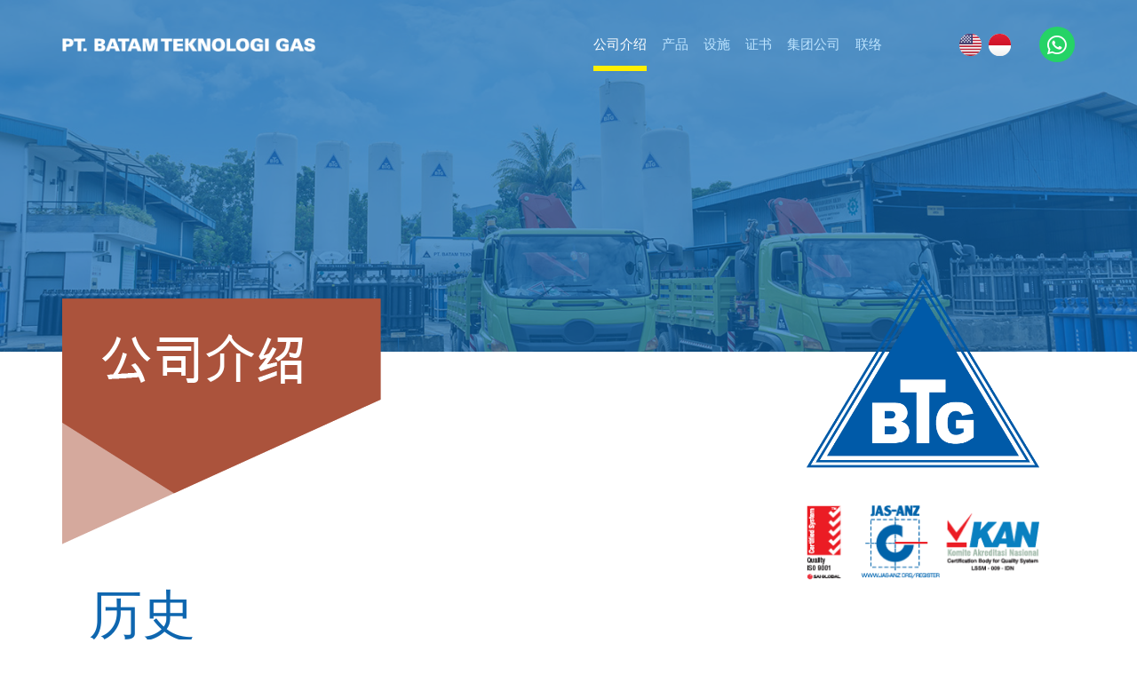

--- FILE ---
content_type: text/html; charset=UTF-8
request_url: https://ptbtg.com/zh/history-milestone-zh/
body_size: 22511
content:
<!DOCTYPE html>
<html lang="zh-CN">
<head>
<meta charset="UTF-8">
<meta name="viewport" content="width=device-width, initial-scale=1">
<link rel="profile" href="https://gmpg.org/xfn/11">

<title>历史和里程碑 &#8211; PT Batam Teknologi Gas</title>
<link rel="alternate" href="https://ptbtg.com/history-milestone/" hreflang="en" />
<link rel="alternate" href="https://ptbtg.com/zh/history-milestone-zh/" hreflang="zh" />
<link rel="alternate" href="https://ptbtg.com/id/history-milestone-id/" hreflang="id" />
<link rel='dns-prefetch' href='//s.w.org' />
<link rel="alternate" type="application/rss+xml" title="PT Batam Teknologi Gas &raquo; Feed" href="https://ptbtg.com/zh/feed/" />
<link rel="alternate" type="application/rss+xml" title="PT Batam Teknologi Gas &raquo; 评论Feed" href="https://ptbtg.com/zh/comments/feed/" />
		<script>
			window._wpemojiSettings = {"baseUrl":"https:\/\/s.w.org\/images\/core\/emoji\/13.0.1\/72x72\/","ext":".png","svgUrl":"https:\/\/s.w.org\/images\/core\/emoji\/13.0.1\/svg\/","svgExt":".svg","source":{"concatemoji":"https:\/\/ptbtg.com\/wp-includes\/js\/wp-emoji-release.min.js?ver=5.6.16"}};
			!function(e,a,t){var n,r,o,i=a.createElement("canvas"),p=i.getContext&&i.getContext("2d");function s(e,t){var a=String.fromCharCode;p.clearRect(0,0,i.width,i.height),p.fillText(a.apply(this,e),0,0);e=i.toDataURL();return p.clearRect(0,0,i.width,i.height),p.fillText(a.apply(this,t),0,0),e===i.toDataURL()}function c(e){var t=a.createElement("script");t.src=e,t.defer=t.type="text/javascript",a.getElementsByTagName("head")[0].appendChild(t)}for(o=Array("flag","emoji"),t.supports={everything:!0,everythingExceptFlag:!0},r=0;r<o.length;r++)t.supports[o[r]]=function(e){if(!p||!p.fillText)return!1;switch(p.textBaseline="top",p.font="600 32px Arial",e){case"flag":return s([127987,65039,8205,9895,65039],[127987,65039,8203,9895,65039])?!1:!s([55356,56826,55356,56819],[55356,56826,8203,55356,56819])&&!s([55356,57332,56128,56423,56128,56418,56128,56421,56128,56430,56128,56423,56128,56447],[55356,57332,8203,56128,56423,8203,56128,56418,8203,56128,56421,8203,56128,56430,8203,56128,56423,8203,56128,56447]);case"emoji":return!s([55357,56424,8205,55356,57212],[55357,56424,8203,55356,57212])}return!1}(o[r]),t.supports.everything=t.supports.everything&&t.supports[o[r]],"flag"!==o[r]&&(t.supports.everythingExceptFlag=t.supports.everythingExceptFlag&&t.supports[o[r]]);t.supports.everythingExceptFlag=t.supports.everythingExceptFlag&&!t.supports.flag,t.DOMReady=!1,t.readyCallback=function(){t.DOMReady=!0},t.supports.everything||(n=function(){t.readyCallback()},a.addEventListener?(a.addEventListener("DOMContentLoaded",n,!1),e.addEventListener("load",n,!1)):(e.attachEvent("onload",n),a.attachEvent("onreadystatechange",function(){"complete"===a.readyState&&t.readyCallback()})),(n=t.source||{}).concatemoji?c(n.concatemoji):n.wpemoji&&n.twemoji&&(c(n.twemoji),c(n.wpemoji)))}(window,document,window._wpemojiSettings);
		</script>
		<style>
img.wp-smiley,
img.emoji {
	display: inline !important;
	border: none !important;
	box-shadow: none !important;
	height: 1em !important;
	width: 1em !important;
	margin: 0 .07em !important;
	vertical-align: -0.1em !important;
	background: none !important;
	padding: 0 !important;
}
</style>
	<link rel='stylesheet' id='astra-theme-css-css'  href='https://ptbtg.com/wp-content/themes/astra/assets/css/minified/style.min.css?ver=3.0.2' media='all' />
<style id='astra-theme-css-inline-css'>
html{font-size:93.75%;}a,.page-title{color:#0274be;}a:hover,a:focus{color:#3a3a3a;}body,button,input,select,textarea,.ast-button,.ast-custom-button{font-family:-apple-system,BlinkMacSystemFont,Segoe UI,Roboto,Oxygen-Sans,Ubuntu,Cantarell,Helvetica Neue,sans-serif;font-weight:inherit;font-size:15px;font-size:1rem;}blockquote{color:#000000;}.site-title{font-size:35px;font-size:2.3333333333333rem;}header .site-logo-img .custom-logo-link img{max-width:150px;}.astra-logo-svg{width:150px;}.ast-archive-description .ast-archive-title{font-size:40px;font-size:2.6666666666667rem;}.site-header .site-description{font-size:15px;font-size:1rem;}.entry-title{font-size:40px;font-size:2.6666666666667rem;}.comment-reply-title{font-size:24px;font-size:1.6rem;}.ast-comment-list #cancel-comment-reply-link{font-size:15px;font-size:1rem;}h1,.entry-content h1{font-size:40px;font-size:2.6666666666667rem;}h2,.entry-content h2{font-size:30px;font-size:2rem;}h3,.entry-content h3{font-size:25px;font-size:1.6666666666667rem;}h4,.entry-content h4{font-size:20px;font-size:1.3333333333333rem;}h5,.entry-content h5{font-size:18px;font-size:1.2rem;}h6,.entry-content h6{font-size:15px;font-size:1rem;}.ast-single-post .entry-title,.page-title{font-size:30px;font-size:2rem;}::selection{background-color:#0274be;color:#ffffff;}body,h1,.entry-title a,.entry-content h1,h2,.entry-content h2,h3,.entry-content h3,h4,.entry-content h4,h5,.entry-content h5,h6,.entry-content h6,.wc-block-grid__product-title{color:#3a3a3a;}.tagcloud a:hover,.tagcloud a:focus,.tagcloud a.current-item{color:#ffffff;border-color:#0274be;background-color:#0274be;}input:focus,input[type="text"]:focus,input[type="email"]:focus,input[type="url"]:focus,input[type="password"]:focus,input[type="reset"]:focus,input[type="search"]:focus,textarea:focus{border-color:#0274be;}input[type="radio"]:checked,input[type=reset],input[type="checkbox"]:checked,input[type="checkbox"]:hover:checked,input[type="checkbox"]:focus:checked,input[type=range]::-webkit-slider-thumb{border-color:#0274be;background-color:#0274be;box-shadow:none;}.site-footer a:hover + .post-count,.site-footer a:focus + .post-count{background:#0274be;border-color:#0274be;}.ast-comment-meta{line-height:1.666666667;font-size:12px;font-size:0.8rem;}.single .nav-links .nav-previous,.single .nav-links .nav-next,.single .ast-author-details .author-title,.ast-comment-meta{color:#0274be;}.entry-meta,.entry-meta *{line-height:1.45;color:#0274be;}.entry-meta a:hover,.entry-meta a:hover *,.entry-meta a:focus,.entry-meta a:focus *{color:#3a3a3a;}.ast-404-layout-1 .ast-404-text{font-size:200px;font-size:13.333333333333rem;}.widget-title{font-size:21px;font-size:1.4rem;color:#3a3a3a;}#cat option,.secondary .calendar_wrap thead a,.secondary .calendar_wrap thead a:visited{color:#0274be;}.secondary .calendar_wrap #today,.ast-progress-val span{background:#0274be;}.secondary a:hover + .post-count,.secondary a:focus + .post-count{background:#0274be;border-color:#0274be;}.calendar_wrap #today > a{color:#ffffff;}.ast-pagination a,.page-links .page-link,.single .post-navigation a{color:#0274be;}.ast-pagination a:hover,.ast-pagination a:focus,.ast-pagination > span:hover:not(.dots),.ast-pagination > span.current,.page-links > .page-link,.page-links .page-link:hover,.post-navigation a:hover{color:#3a3a3a;}.ast-header-break-point .ast-mobile-menu-buttons-minimal.menu-toggle{background:transparent;color:#0274be;}.ast-header-break-point .ast-mobile-menu-buttons-outline.menu-toggle{background:transparent;border:1px solid #0274be;color:#0274be;}.ast-header-break-point .ast-mobile-menu-buttons-fill.menu-toggle{background:#0274be;}.main-header-menu .menu-link,.ast-header-custom-item a{color:#3a3a3a;}.main-header-menu .menu-item:hover > .menu-link,.main-header-menu .menu-item:hover > .ast-menu-toggle,.main-header-menu .ast-masthead-custom-menu-items a:hover,.main-header-menu .menu-item.focus > .menu-link,.main-header-menu .menu-item.focus > .ast-menu-toggle,.main-header-menu .current-menu-item > .menu-link,.main-header-menu .current-menu-ancestor > .menu-link,.main-header-menu .current-menu-item > .ast-menu-toggle,.main-header-menu .current-menu-ancestor > .ast-menu-toggle{color:#0274be;}.ast-small-footer{color:#1e73be;}.ast-small-footer > .ast-footer-overlay{background-color:#d2efff;;}.footer-adv .footer-adv-overlay{border-top-style:solid;border-top-color:#7a7a7a;}.wp-block-buttons.aligncenter{justify-content:center;}@media (min-width:1200px){.ast-separate-container.ast-right-sidebar .entry-content .wp-block-image.alignfull,.ast-separate-container.ast-left-sidebar .entry-content .wp-block-image.alignfull,.ast-separate-container.ast-right-sidebar .entry-content .wp-block-cover.alignfull,.ast-separate-container.ast-left-sidebar .entry-content .wp-block-cover.alignfull{margin-left:-6.67em;margin-right:-6.67em;max-width:unset;width:unset;}.ast-separate-container.ast-right-sidebar .entry-content .wp-block-image.alignwide,.ast-separate-container.ast-left-sidebar .entry-content .wp-block-image.alignwide,.ast-separate-container.ast-right-sidebar .entry-content .wp-block-cover.alignwide,.ast-separate-container.ast-left-sidebar .entry-content .wp-block-cover.alignwide{margin-left:-20px;margin-right:-20px;max-width:unset;width:unset;}.wp-block-group .has-background{padding:20px;}}@media (min-width:1200px){.ast-separate-container.ast-right-sidebar .entry-content .wp-block-group.alignwide,.ast-separate-container.ast-left-sidebar .entry-content .wp-block-group.alignwide,.ast-separate-container.ast-right-sidebar .entry-content .wp-block-cover.alignwide,.ast-separate-container.ast-left-sidebar .entry-content .wp-block-cover.alignwide,.ast-no-sidebar.ast-separate-container .entry-content .wp-block-group.alignwide,.ast-no-sidebar.ast-separate-container .entry-content .wp-block-cover.alignwide{margin-left:-20px;margin-right:-20px;padding-left:20px;padding-right:20px;}.ast-separate-container.ast-right-sidebar .entry-content .wp-block-group.alignfull,.ast-separate-container.ast-left-sidebar .entry-content .wp-block-group.alignfull,.ast-no-sidebar.ast-separate-container .entry-content .wp-block-group.alignfull,.ast-separate-container.ast-right-sidebar .entry-content .wp-block-cover.alignfull,.ast-separate-container.ast-left-sidebar .entry-content .wp-block-cover.alignfull,.ast-no-sidebar.ast-separate-container .entry-content .wp-block-cover.alignfull{margin-left:-6.67em;margin-right:-6.67em;padding-left:6.67em;padding-right:6.67em;}.ast-plain-container.ast-right-sidebar .entry-content .wp-block-group.alignwide,.ast-plain-container.ast-left-sidebar .entry-content .wp-block-group.alignwide,.ast-plain-container.ast-right-sidebar .entry-content .wp-block-group.alignfull,.ast-plain-container.ast-left-sidebar .entry-content .wp-block-group.alignfull{padding-left:20px;padding-right:20px;}.ast-plain-container.ast-no-sidebar .entry-content .alignwide .wp-block-group__inner-container,.ast-plain-container.ast-no-sidebar .entry-content .alignfull .wp-block-group__inner-container,.ast-plain-container.ast-no-sidebar .entry-content .alignwide .wp-block-cover__inner-container,.ast-plain-container.ast-no-sidebar .entry-content .alignfull .wp-block-cover__inner-container{max-width:1240px;margin-left:auto;margin-right:auto;padding-left:20px;padding-right:20px;}.ast-plain-container.ast-no-sidebar .entry-content .alignwide .wp-block-cover__inner-container,.ast-plain-container.ast-no-sidebar .entry-content .alignfull .wp-block-cover__inner-container{width:1240px;}.ast-page-builder-template.ast-no-sidebar .entry-content .wp-block-group.alignwide,.ast-page-builder-template.ast-no-sidebar .entry-content .wp-block-group.alignfull{margin-left:0;margin-right:0;}.wp-block-cover-image.alignwide .wp-block-cover__inner-container,.wp-block-cover.alignwide .wp-block-cover__inner-container,.wp-block-cover-image.alignfull .wp-block-cover__inner-container,.wp-block-cover.alignfull .wp-block-cover__inner-container{width:100%;}.ast-page-builder-template.ast-no-sidebar .entry-content .wp-block-cover.alignwide,.ast-page-builder-template.ast-left-sidebar .entry-content .wp-block-cover.alignwide,.ast-page-builder-template.ast-right-sidebar .entry-content .wp-block-cover.alignwide,.ast-page-builder-template.ast-no-sidebar .entry-content .wp-block-cover.alignfull,.ast-page-builder-template.ast-left-sidebar .entry-content .wp-block-cover.alignfull,.ast-page-builder-template.ast-right-sidebar .entry-content .wp-block-cover.alignful{padding-right:0;padding-left:0;}}.ast-plain-container.ast-no-sidebar #primary{margin-top:0;margin-bottom:0;}@media (max-width:921px){.ast-theme-transparent-header #primary,.ast-theme-transparent-header #secondary{padding:0;}}.wp-block-columns{margin-bottom:unset;}.wp-block-image.size-full{margin:2rem 0;}.wp-block-separator.has-background{padding:0;}.wp-block-gallery{margin-bottom:1.6em;}.wp-block-group{padding-top:4em;padding-bottom:4em;}.wp-block-group__inner-container .wp-block-columns:last-child,.wp-block-group__inner-container :last-child,.wp-block-table table{margin-bottom:0;}.blocks-gallery-grid{width:100%;}.wp-block-navigation-link__content{padding:5px 0;}.wp-block-group .wp-block-group .has-text-align-center,.wp-block-group .wp-block-column .has-text-align-center{max-width:100%;}.has-text-align-center{margin:0 auto;}@media (min-width:1200px){.wp-block-cover__inner-container,.alignwide .wp-block-group__inner-container,.alignfull .wp-block-group__inner-container{max-width:1200px;margin:0 auto;}.wp-block-group.alignnone,.wp-block-group.aligncenter,.wp-block-group.alignleft,.wp-block-group.alignright,.wp-block-group.alignwide,.wp-block-columns.alignwide{margin:2rem 0 1rem 0;}}@media (max-width:1200px){.wp-block-group{padding:3em;}.wp-block-group .wp-block-group{padding:1.5em;}.wp-block-columns,.wp-block-column{margin:1rem 0;}}@media (min-width:921px){.wp-block-columns .wp-block-group{padding:2em;}}@media (max-width:544px){.wp-block-cover-image .wp-block-cover__inner-container,.wp-block-cover .wp-block-cover__inner-container{width:unset;}.wp-block-cover,.wp-block-cover-image{padding:2em 0;}.wp-block-group,.wp-block-cover{padding:2em;}.wp-block-media-text__media img,.wp-block-media-text__media video{width:unset;max-width:100%;}.wp-block-media-text.has-background .wp-block-media-text__content{padding:1em;}}@media (max-width:921px){.ast-plain-container.ast-no-sidebar #primary{padding:0;}}@media (min-width:544px){.entry-content .wp-block-media-text.has-media-on-the-right .wp-block-media-text__content{padding:0 8% 0 0;}.entry-content .wp-block-media-text .wp-block-media-text__content{padding:0 0 0 8%;}.ast-plain-container .site-content .entry-content .has-custom-content-position.is-position-bottom-left > *,.ast-plain-container .site-content .entry-content .has-custom-content-position.is-position-bottom-right > *,.ast-plain-container .site-content .entry-content .has-custom-content-position.is-position-top-left > *,.ast-plain-container .site-content .entry-content .has-custom-content-position.is-position-top-right > *,.ast-plain-container .site-content .entry-content .has-custom-content-position.is-position-center-right > *,.ast-plain-container .site-content .entry-content .has-custom-content-position.is-position-center-left > *{margin:0;}}@media (max-width:544px){.entry-content .wp-block-media-text .wp-block-media-text__content{padding:8% 0;}.wp-block-media-text .wp-block-media-text__media img{width:auto;max-width:100%;}}@media (max-width:921px){.ast-separate-container .ast-article-post,.ast-separate-container .ast-article-single{padding:1.5em 2.14em;}.ast-separate-container #primary,.ast-separate-container #secondary{padding:1.5em 0;}#primary,#secondary{padding:1.5em 0;margin:0;}.ast-left-sidebar #content > .ast-container{display:flex;flex-direction:column-reverse;width:100%;}.ast-author-box img.avatar{margin:20px 0 0 0;}}@media (max-width:921px){.ast-right-sidebar #primary{padding-right:0;}.ast-pagination .prev.page-numbers{padding-left:.5em;}.ast-pagination .next.page-numbers{padding-right:.5em;}}@media (min-width:922px){.ast-separate-container.ast-right-sidebar #primary,.ast-separate-container.ast-left-sidebar #primary{border:0;}.ast-separate-container .ast-comment-list li .comment-respond{padding-left:2.66666em;padding-right:2.66666em;}.ast-author-box{-js-display:flex;display:flex;}.ast-author-bio{flex:1;}.error404.ast-separate-container #primary,.search-no-results.ast-separate-container #primary{margin-bottom:4em;}}@media (min-width:922px){.ast-right-sidebar #primary{border-right:1px solid #eee;}.ast-left-sidebar #primary{border-left:1px solid #eee;}}.wp-block-button .wp-block-button__link,{color:#ffffff;}.wp-block-button .wp-block-button__link{border-style:solid;border-top-width:0;border-right-width:0;border-left-width:0;border-bottom-width:0;border-color:#0274be;background-color:#0274be;color:#ffffff;font-family:inherit;font-weight:inherit;line-height:1;border-radius:2px;padding-top:10px;padding-right:40px;padding-bottom:10px;padding-left:40px;}.wp-block-button .wp-block-button__link:hover,.wp-block-button .wp-block-button__link:focus{color:#ffffff;background-color:#3a3a3a;border-color:#3a3a3a;}.menu-toggle,button,.ast-button,.ast-custom-button,.button,input#submit,input[type="button"],input[type="submit"],input[type="reset"]{border-style:solid;border-top-width:0;border-right-width:0;border-left-width:0;border-bottom-width:0;color:#ffffff;border-color:#0274be;background-color:#0274be;border-radius:2px;padding-top:10px;padding-right:40px;padding-bottom:10px;padding-left:40px;font-family:inherit;font-weight:inherit;line-height:1;}button:focus,.menu-toggle:hover,button:hover,.ast-button:hover,.ast-custom-button:hover .button:hover,.ast-custom-button:hover ,input[type=reset]:hover,input[type=reset]:focus,input#submit:hover,input#submit:focus,input[type="button"]:hover,input[type="button"]:focus,input[type="submit"]:hover,input[type="submit"]:focus{color:#ffffff;background-color:#3a3a3a;border-color:#3a3a3a;}@media (min-width:921px){.ast-container{max-width:100%;}}@media (min-width:544px){.ast-container{max-width:100%;}}@media (max-width:544px){.ast-separate-container .ast-article-post,.ast-separate-container .ast-article-single{padding:1.5em 1em;}.ast-separate-container #content .ast-container{padding-left:0.54em;padding-right:0.54em;}.ast-separate-container .comments-count-wrapper{padding:1.5em 1em;}.ast-separate-container .ast-comment-list li.depth-1{padding:1.5em 1em;margin-bottom:1.5em;}.ast-separate-container .ast-comment-list .bypostauthor{padding:.5em;}.ast-separate-container .ast-archive-description{padding:1.5em 1em;}.ast-search-menu-icon.ast-dropdown-active .search-field{width:170px;}.ast-separate-container .comment-respond{padding:1.5em 1em;}}@media (max-width:544px){.ast-comment-list .children{margin-left:0.66666em;}.ast-separate-container .ast-comment-list .bypostauthor li{padding:0 0 0 .5em;}}@media (max-width:921px){.ast-mobile-header-stack .main-header-bar .ast-search-menu-icon{display:inline-block;}.ast-header-break-point.ast-header-custom-item-outside .ast-mobile-header-stack .main-header-bar .ast-search-icon{margin:0;}.ast-comment-avatar-wrap img{max-width:2.5em;}.comments-area{margin-top:1.5em;}.ast-separate-container .comments-count-wrapper{padding:2em 2.14em;}.ast-separate-container .ast-comment-list li.depth-1{padding:1.5em 2.14em;}.ast-separate-container .comment-respond{padding:2em 2.14em;}}@media (max-width:921px){.ast-header-break-point .main-header-bar .ast-search-menu-icon.slide-search .search-form{right:0;}.ast-header-break-point .ast-mobile-header-stack .main-header-bar .ast-search-menu-icon.slide-search .search-form{right:-1em;}.ast-comment-avatar-wrap{margin-right:0.5em;}}@media (min-width:545px){.ast-page-builder-template .comments-area,.single.ast-page-builder-template .entry-header,.single.ast-page-builder-template .post-navigation{max-width:1240px;margin-left:auto;margin-right:auto;}}@media (max-width:921px){.ast-archive-description .ast-archive-title{font-size:40px;}.entry-title{font-size:30px;}h1,.entry-content h1{font-size:30px;}h2,.entry-content h2{font-size:25px;}h3,.entry-content h3{font-size:20px;}.ast-single-post .entry-title,.page-title{font-size:30px;}#masthead .site-logo-img .custom-logo-link img{max-width:120px;}.astra-logo-svg{width:120px;}.ast-header-break-point .site-logo-img .custom-mobile-logo-link img{max-width:120px;}}@media (max-width:544px){.ast-archive-description .ast-archive-title{font-size:40px;}.entry-title{font-size:30px;}h1,.entry-content h1{font-size:30px;}h2,.entry-content h2{font-size:25px;}h3,.entry-content h3{font-size:20px;}.ast-single-post .entry-title,.page-title{font-size:30px;}.ast-header-break-point .site-branding img,.ast-header-break-point #masthead .site-logo-img .custom-logo-link img{max-width:100px;}.astra-logo-svg{width:100px;}.ast-header-break-point .site-logo-img .custom-mobile-logo-link img{max-width:100px;}}@media (max-width:921px){html{font-size:85.5%;}}@media (max-width:544px){html{font-size:85.5%;}}@media (min-width:922px){.ast-container{max-width:1240px;}}@font-face {font-family: "Astra";src: url(https://ptbtg.com/wp-content/themes/astra/assets/fonts/astra.woff) format("woff"),url(https://ptbtg.com/wp-content/themes/astra/assets/fonts/astra.ttf) format("truetype"),url(https://ptbtg.com/wp-content/themes/astra/assets/fonts/astra.svg#astra) format("svg");font-weight: normal;font-style: normal;font-display: fallback;}@media (max-width:921px) {.main-header-bar .main-header-bar-navigation{display:none;}}.ast-desktop .main-header-menu.submenu-with-border .sub-menu,.ast-desktop .main-header-menu.submenu-with-border .astra-full-megamenu-wrapper{border-color:#0274be;}.ast-desktop .main-header-menu.submenu-with-border .sub-menu{border-top-width:2px;border-right-width:0px;border-left-width:0px;border-bottom-width:0px;border-style:solid;}.ast-desktop .main-header-menu.submenu-with-border .sub-menu .sub-menu{top:-2px;}.ast-desktop .main-header-menu.submenu-with-border .sub-menu .menu-link,.ast-desktop .main-header-menu.submenu-with-border .children .menu-link{border-bottom-width:0px;border-style:solid;border-color:#eaeaea;}@media (min-width:922px){.main-header-menu .sub-menu .menu-item.ast-left-align-sub-menu:hover > .sub-menu,.main-header-menu .sub-menu .menu-item.ast-left-align-sub-menu.focus > .sub-menu{margin-left:-0px;}}.ast-small-footer{border-top-style:solid;border-top-width:1px;border-top-color:#7a7a7a;}.ast-small-footer-wrap{text-align:center;}@media (max-width:920px){.ast-404-layout-1 .ast-404-text{font-size:100px;font-size:6.6666666666667rem;}}.ast-theme-transparent-header #masthead .site-logo-img .transparent-custom-logo .astra-logo-svg{width:150px;}.ast-theme-transparent-header #masthead .site-logo-img .transparent-custom-logo img{ max-width:150px;}@media (max-width:921px){.ast-theme-transparent-header #masthead .site-logo-img .transparent-custom-logo .astra-logo-svg{width:120px;}.ast-theme-transparent-header #masthead .site-logo-img .transparent-custom-logo img{ max-width:120px;}}@media (max-width:543px){.ast-theme-transparent-header #masthead .site-logo-img .transparent-custom-logo .astra-logo-svg{width:100px;}.ast-theme-transparent-header #masthead .site-logo-img .transparent-custom-logo img{ max-width:100px;}}@media (min-width:922px){.ast-theme-transparent-header #masthead{position:absolute;left:0;right:0;}.ast-theme-transparent-header .main-header-bar,.ast-theme-transparent-header.ast-header-break-point .main-header-bar{background:none;}body.elementor-editor-active.ast-theme-transparent-header #masthead,.fl-builder-edit .ast-theme-transparent-header #masthead,body.vc_editor.ast-theme-transparent-header #masthead,body.brz-ed.ast-theme-transparent-header #masthead{z-index:0;}.ast-header-break-point.ast-replace-site-logo-transparent.ast-theme-transparent-header .custom-mobile-logo-link{display:none;}.ast-header-break-point.ast-replace-site-logo-transparent.ast-theme-transparent-header .transparent-custom-logo{display:inline-block;}.ast-theme-transparent-header .ast-above-header,.ast-theme-transparent-header .ast-above-header.ast-above-header-bar{background-image:none;background-color:transparent;}.ast-theme-transparent-header .ast-below-header{background-image:none;background-color:transparent;}}@media (max-width:921px){.ast-theme-transparent-header #masthead{position:absolute;left:0;right:0;}.ast-theme-transparent-header .main-header-bar,.ast-theme-transparent-header.ast-header-break-point .main-header-bar{background:none;}body.elementor-editor-active.ast-theme-transparent-header #masthead,.fl-builder-edit .ast-theme-transparent-header #masthead,body.vc_editor.ast-theme-transparent-header #masthead,body.brz-ed.ast-theme-transparent-header #masthead{z-index:0;}.ast-header-break-point.ast-replace-site-logo-transparent.ast-theme-transparent-header .custom-mobile-logo-link{display:none;}.ast-header-break-point.ast-replace-site-logo-transparent.ast-theme-transparent-header .transparent-custom-logo{display:inline-block;}.ast-theme-transparent-header .ast-above-header,.ast-theme-transparent-header .ast-above-header.ast-above-header-bar{background-image:none;background-color:transparent;}.ast-theme-transparent-header .ast-below-header{background-image:none;background-color:transparent;}}.ast-theme-transparent-header .main-header-bar,.ast-theme-transparent-header.ast-header-break-point .main-header-bar{border-bottom-style:solid;}.ast-breadcrumbs .trail-browse,.ast-breadcrumbs .trail-items,.ast-breadcrumbs .trail-items li{display:inline-block;margin:0;padding:0;border:none;background:inherit;text-indent:0;}.ast-breadcrumbs .trail-browse{font-size:inherit;font-style:inherit;font-weight:inherit;color:inherit;}.ast-breadcrumbs .trail-items{list-style:none;}.trail-items li::after{padding:0 0.3em;content:"\00bb";}.trail-items li:last-of-type::after{display:none;}.elementor-widget-heading .elementor-heading-title{margin:0;}.elementor-post.elementor-grid-item.hentry{margin-bottom:0;}.woocommerce div.product .elementor-element.elementor-products-grid .related.products ul.products li.product,.elementor-element .elementor-wc-products .woocommerce[class*='columns-'] ul.products li.product{width:auto;margin:0;float:none;}.ast-left-sidebar .elementor-section.elementor-section-stretched,.ast-right-sidebar .elementor-section.elementor-section-stretched{max-width:100%;left:0 !important;}.ast-header-break-point .main-header-bar{border-bottom-width:1px;}@media (min-width:922px){.main-header-bar{border-bottom-width:1px;}}.ast-safari-browser-less-than-11 .main-header-menu .menu-item, .ast-safari-browser-less-than-11 .main-header-bar .ast-masthead-custom-menu-items{display:block;}.main-header-menu .menu-item, .main-header-bar .ast-masthead-custom-menu-items{-js-display:flex;display:flex;-webkit-box-pack:center;-webkit-justify-content:center;-moz-box-pack:center;-ms-flex-pack:center;justify-content:center;-webkit-box-orient:vertical;-webkit-box-direction:normal;-webkit-flex-direction:column;-moz-box-orient:vertical;-moz-box-direction:normal;-ms-flex-direction:column;flex-direction:column;}.main-header-menu > .menu-item > .menu-link{height:100%;-webkit-box-align:center;-webkit-align-items:center;-moz-box-align:center;-ms-flex-align:center;align-items:center;-js-display:flex;display:flex;}.ast-primary-menu-disabled .main-header-bar .ast-masthead-custom-menu-items{flex:unset;}
</style>
<link rel='stylesheet' id='astra-menu-animation-css'  href='https://ptbtg.com/wp-content/themes/astra/assets/css/minified/menu-animation.min.css?ver=3.0.2' media='all' />
<link rel='stylesheet' id='wp-block-library-css'  href='https://ptbtg.com/wp-includes/css/dist/block-library/style.min.css?ver=5.6.16' media='all' />
<link rel='stylesheet' id='elementor-icons-css'  href='https://ptbtg.com/wp-content/plugins/elementor/assets/lib/eicons/css/elementor-icons.min.css?ver=5.11.0' media='all' />
<link rel='stylesheet' id='elementor-animations-css'  href='https://ptbtg.com/wp-content/plugins/elementor/assets/lib/animations/animations.min.css?ver=3.1.4' media='all' />
<link rel='stylesheet' id='elementor-frontend-legacy-css'  href='https://ptbtg.com/wp-content/plugins/elementor/assets/css/frontend-legacy.min.css?ver=3.1.4' media='all' />
<link rel='stylesheet' id='elementor-frontend-css'  href='https://ptbtg.com/wp-content/plugins/elementor/assets/css/frontend.min.css?ver=3.1.4' media='all' />
<link rel='stylesheet' id='elementor-post-9-css'  href='https://ptbtg.com/wp-content/uploads/elementor/css/post-9.css?ver=1715574862' media='all' />
<link rel='stylesheet' id='elementor-pro-css'  href='https://ptbtg.com/wp-content/plugins/elementor-pro/assets/css/frontend.min.css?ver=3.0.9' media='all' />
<link rel='stylesheet' id='elementor-global-css'  href='https://ptbtg.com/wp-content/uploads/elementor/css/global.css?ver=1715574862' media='all' />
<link rel='stylesheet' id='elementor-post-1364-css'  href='https://ptbtg.com/wp-content/uploads/elementor/css/post-1364.css?ver=1715583173' media='all' />
<link rel='stylesheet' id='elementor-post-1416-css'  href='https://ptbtg.com/wp-content/uploads/elementor/css/post-1416.css?ver=1715575497' media='all' />
<link rel='stylesheet' id='elementor-post-2208-css'  href='https://ptbtg.com/wp-content/uploads/elementor/css/post-2208.css?ver=1715575111' media='all' />
<link rel='stylesheet' id='google-fonts-1-css'  href='https://fonts.googleapis.com/css?family=Montserrat%3A100%2C100italic%2C200%2C200italic%2C300%2C300italic%2C400%2C400italic%2C500%2C500italic%2C600%2C600italic%2C700%2C700italic%2C800%2C800italic%2C900%2C900italic%7CRoboto+Slab%3A100%2C100italic%2C200%2C200italic%2C300%2C300italic%2C400%2C400italic%2C500%2C500italic%2C600%2C600italic%2C700%2C700italic%2C800%2C800italic%2C900%2C900italic%7CRoboto%3A100%2C100italic%2C200%2C200italic%2C300%2C300italic%2C400%2C400italic%2C500%2C500italic%2C600%2C600italic%2C700%2C700italic%2C800%2C800italic%2C900%2C900italic&#038;ver=5.6.16' media='all' />
<link rel='stylesheet' id='elementor-icons-shared-0-css'  href='https://ptbtg.com/wp-content/plugins/elementor/assets/lib/font-awesome/css/fontawesome.min.css?ver=5.15.1' media='all' />
<link rel='stylesheet' id='elementor-icons-fa-brands-css'  href='https://ptbtg.com/wp-content/plugins/elementor/assets/lib/font-awesome/css/brands.min.css?ver=5.15.1' media='all' />
<link rel='stylesheet' id='elementor-icons-fa-solid-css'  href='https://ptbtg.com/wp-content/plugins/elementor/assets/lib/font-awesome/css/solid.min.css?ver=5.15.1' media='all' />
<!--[if IE]>
<script src='https://ptbtg.com/wp-content/themes/astra/assets/js/minified/flexibility.min.js?ver=3.0.2' id='astra-flexibility-js'></script>
<script id='astra-flexibility-js-after'>
flexibility(document.documentElement);
</script>
<![endif]-->
<link rel="https://api.w.org/" href="https://ptbtg.com/wp-json/" /><link rel="alternate" type="application/json" href="https://ptbtg.com/wp-json/wp/v2/pages/1364" /><link rel="EditURI" type="application/rsd+xml" title="RSD" href="https://ptbtg.com/xmlrpc.php?rsd" />
<link rel="wlwmanifest" type="application/wlwmanifest+xml" href="https://ptbtg.com/wp-includes/wlwmanifest.xml" /> 
<meta name="generator" content="WordPress 5.6.16" />
<link rel="canonical" href="https://ptbtg.com/zh/history-milestone-zh/" />
<link rel='shortlink' href='https://ptbtg.com/?p=1364' />
<link rel="alternate" type="application/json+oembed" href="https://ptbtg.com/wp-json/oembed/1.0/embed?url=https%3A%2F%2Fptbtg.com%2Fzh%2Fhistory-milestone-zh%2F" />
<link rel="alternate" type="text/xml+oembed" href="https://ptbtg.com/wp-json/oembed/1.0/embed?url=https%3A%2F%2Fptbtg.com%2Fzh%2Fhistory-milestone-zh%2F&#038;format=xml" />
<style>.recentcomments a{display:inline !important;padding:0 !important;margin:0 !important;}</style><link rel="icon" href="https://ptbtg.com/wp-content/uploads/2021/01/BTG-favicon-24-150x150.png" sizes="32x32" />
<link rel="icon" href="https://ptbtg.com/wp-content/uploads/2021/01/BTG-favicon-24-300x300.png" sizes="192x192" />
<link rel="apple-touch-icon" href="https://ptbtg.com/wp-content/uploads/2021/01/BTG-favicon-24-300x300.png" />
<meta name="msapplication-TileImage" content="https://ptbtg.com/wp-content/uploads/2021/01/BTG-favicon-24-300x300.png" />
</head>

<body itemtype='https://schema.org/WebPage' itemscope='itemscope' class="page-template-default page page-id-1364 ast-desktop ast-page-builder-template ast-no-sidebar astra-3.0.2 ast-header-custom-item-inside ast-single-post ast-inherit-site-logo-transparent ast-theme-transparent-header elementor-default elementor-kit-9 elementor-page elementor-page-1364">
<div 
class="hfeed site" id="page">
	<a class="skip-link screen-reader-text" href="#content">跳至内容</a>
			<div data-elementor-type="header" data-elementor-id="1416" class="elementor elementor-1416 elementor-location-header" data-elementor-settings="[]">
		<div class="elementor-section-wrap">
					<section class="elementor-section elementor-top-section elementor-element elementor-element-bd58440 elementor-section-height-min-height elementor-section-boxed elementor-section-height-default elementor-section-items-middle" data-id="bd58440" data-element_type="section" data-settings="{&quot;background_background&quot;:&quot;classic&quot;}">
						<div class="elementor-container elementor-column-gap-default">
							<div class="elementor-row">
					<div class="elementor-column elementor-col-25 elementor-top-column elementor-element elementor-element-e6f4459" data-id="e6f4459" data-element_type="column">
			<div class="elementor-column-wrap elementor-element-populated">
							<div class="elementor-widget-wrap">
						<div class="elementor-element elementor-element-3e3f72c elementor-widget elementor-widget-image" data-id="3e3f72c" data-element_type="widget" data-widget_type="image.default">
				<div class="elementor-widget-container">
					<div class="elementor-image">
											<a href="https://ptbtg.com/zh/home-zh/">
							<img width="321" height="17" src="https://ptbtg.com/wp-content/uploads/2021/01/BTG-logo-white.png" class="attachment-large size-large" alt="" loading="lazy" srcset="https://ptbtg.com/wp-content/uploads/2021/01/BTG-logo-white.png 321w, https://ptbtg.com/wp-content/uploads/2021/01/BTG-logo-white-300x16.png 300w" sizes="(max-width: 321px) 100vw, 321px" />								</a>
											</div>
				</div>
				</div>
						</div>
					</div>
		</div>
				<div class="elementor-column elementor-col-25 elementor-top-column elementor-element elementor-element-1e7e8a4" data-id="1e7e8a4" data-element_type="column">
			<div class="elementor-column-wrap elementor-element-populated">
							<div class="elementor-widget-wrap">
						<div class="elementor-element elementor-element-2bf7efd elementor-nav-menu--stretch elementor-nav-menu__text-align-center elementor-nav-menu--indicator-none elementor-nav-menu__align-right elementor-nav-menu--dropdown-tablet elementor-nav-menu--toggle elementor-nav-menu--burger elementor-widget elementor-widget-nav-menu" data-id="2bf7efd" data-element_type="widget" data-settings="{&quot;full_width&quot;:&quot;stretch&quot;,&quot;layout&quot;:&quot;horizontal&quot;,&quot;toggle&quot;:&quot;burger&quot;}" data-widget_type="nav-menu.default">
				<div class="elementor-widget-container">
						<nav role="navigation" class="elementor-nav-menu--main elementor-nav-menu__container elementor-nav-menu--layout-horizontal e--pointer-underline e--animation-fade"><ul id="menu-1-2bf7efd" class="elementor-nav-menu"><li class="menu-item menu-item-type-post_type menu-item-object-page current-menu-item page_item page-item-1364 current_page_item current-menu-ancestor current-menu-parent current_page_parent current_page_ancestor menu-item-has-children menu-item-1404"><a href="https://ptbtg.com/zh/history-milestone-zh/" aria-current="page" class="elementor-item elementor-item-active menu-link">公司介绍</a>
<ul class="sub-menu elementor-nav-menu--dropdown">
	<li class="menu-item menu-item-type-post_type menu-item-object-page current-menu-item page_item page-item-1364 current_page_item menu-item-1406"><a href="https://ptbtg.com/zh/history-milestone-zh/" aria-current="page" class="elementor-sub-item elementor-item-active menu-link">历史和里程碑</a></li>
	<li class="menu-item menu-item-type-post_type menu-item-object-page menu-item-1456"><a href="https://ptbtg.com/zh/vision-mission-zh/" class="elementor-sub-item menu-link">愿景和使命</a></li>
</ul>
</li>
<li class="menu-item menu-item-type-post_type menu-item-object-page menu-item-has-children menu-item-1403"><a href="https://ptbtg.com/zh/compressed-gases-zh/" class="elementor-item menu-link">产品</a>
<ul class="sub-menu elementor-nav-menu--dropdown">
	<li class="menu-item menu-item-type-post_type menu-item-object-page menu-item-has-children menu-item-1407"><a href="https://ptbtg.com/zh/compressed-gases-zh/" class="elementor-sub-item menu-link">压缩气体</a>
	<ul class="sub-menu elementor-nav-menu--dropdown">
		<li class="menu-item menu-item-type-post_type menu-item-object-page menu-item-1533"><a href="https://ptbtg.com/zh/compressed-gases-zh/oxygen-zh/" class="elementor-sub-item menu-link">氧气 (O2)</a></li>
		<li class="menu-item menu-item-type-post_type menu-item-object-page menu-item-1532"><a href="https://ptbtg.com/zh/compressed-gases-zh/acetylene-zh/" class="elementor-sub-item menu-link">乙炔  (C2H2)</a></li>
		<li class="menu-item menu-item-type-post_type menu-item-object-page menu-item-1531"><a href="https://ptbtg.com/zh/compressed-gases-zh/argon-zh/" class="elementor-sub-item menu-link">氩气 (Ar)</a></li>
		<li class="menu-item menu-item-type-post_type menu-item-object-page menu-item-1530"><a href="https://ptbtg.com/zh/compressed-gases-zh/carbon-dioxide-zh/" class="elementor-sub-item menu-link">二氧化碳 (CO2)</a></li>
		<li class="menu-item menu-item-type-post_type menu-item-object-page menu-item-1561"><a href="https://ptbtg.com/zh/compressed-gases-zh/nitrogen-zh/" class="elementor-sub-item menu-link">氮气 (N2)</a></li>
		<li class="menu-item menu-item-type-post_type menu-item-object-page menu-item-1560"><a href="https://ptbtg.com/zh/compressed-gases-zh/helium-zh/" class="elementor-sub-item menu-link">氦气 (He)</a></li>
		<li class="menu-item menu-item-type-post_type menu-item-object-page menu-item-1559"><a href="https://ptbtg.com/zh/compressed-gases-zh/hydrogen-zh/" class="elementor-sub-item menu-link">氢气 (H2)</a></li>
		<li class="menu-item menu-item-type-post_type menu-item-object-page menu-item-1558"><a href="https://ptbtg.com/zh/compressed-gases-zh/nitrous-oxide-zh/" class="elementor-sub-item menu-link">一氧化二氮 (N2O)</a></li>
	</ul>
</li>
	<li class="menu-item menu-item-type-post_type menu-item-object-page menu-item-has-children menu-item-1601"><a href="https://ptbtg.com/zh/specialty-gases-zh/" class="elementor-sub-item menu-link">特殊气体</a>
	<ul class="sub-menu elementor-nav-menu--dropdown">
		<li class="menu-item menu-item-type-post_type menu-item-object-page menu-item-1605"><a href="https://ptbtg.com/zh/specialty-gases-zh/high-purity-gases-zh/" class="elementor-sub-item menu-link">高纯度气体</a></li>
		<li class="menu-item menu-item-type-post_type menu-item-object-page menu-item-1604"><a href="https://ptbtg.com/zh/specialty-gases-zh/rare-gases-zh/" class="elementor-sub-item menu-link">稀有气体</a></li>
		<li class="menu-item menu-item-type-post_type menu-item-object-page menu-item-1603"><a href="https://ptbtg.com/zh/specialty-gases-zh/mixture-gases-zh/" class="elementor-sub-item menu-link">混合气体</a></li>
		<li class="menu-item menu-item-type-post_type menu-item-object-page menu-item-1602"><a href="https://ptbtg.com/zh/specialty-gases-zh/calibration-standard-gases-zh/" class="elementor-sub-item menu-link">校准/标准气体</a></li>
	</ul>
</li>
	<li class="menu-item menu-item-type-post_type menu-item-object-page menu-item-has-children menu-item-1653"><a href="https://ptbtg.com/zh/liquefied-gases-zh/" class="elementor-sub-item menu-link">液化气体</a>
	<ul class="sub-menu elementor-nav-menu--dropdown">
		<li class="menu-item menu-item-type-post_type menu-item-object-page menu-item-1658"><a href="https://ptbtg.com/zh/liquefied-gases-zh/liquid-oxygen-zh/" class="elementor-sub-item menu-link">液氧 (LOX)</a></li>
		<li class="menu-item menu-item-type-post_type menu-item-object-page menu-item-1657"><a href="https://ptbtg.com/zh/liquefied-gases-zh/liquid-argon-zh/" class="elementor-sub-item menu-link">液氩 (LAR)</a></li>
		<li class="menu-item menu-item-type-post_type menu-item-object-page menu-item-1656"><a href="https://ptbtg.com/zh/liquefied-gases-zh/liquid-carbon-dioxide-zh/" class="elementor-sub-item menu-link">液态二氧化碳 (LCO2)</a></li>
		<li class="menu-item menu-item-type-post_type menu-item-object-page menu-item-1655"><a href="https://ptbtg.com/zh/liquefied-gases-zh/liquid-nitrogen-zh/" class="elementor-sub-item menu-link">液氮 (LIN)</a></li>
		<li class="menu-item menu-item-type-post_type menu-item-object-page menu-item-1654"><a href="https://ptbtg.com/zh/liquefied-gases-zh/liquid-helium-zh/" class="elementor-sub-item menu-link">液氦 (LHE)</a></li>
	</ul>
</li>
	<li class="menu-item menu-item-type-post_type menu-item-object-page menu-item-1665"><a href="https://ptbtg.com/zh/gases-related-products-zh/" class="elementor-sub-item menu-link">气体相关产品</a></li>
	<li class="menu-item menu-item-type-post_type menu-item-object-page menu-item-1673"><a href="https://ptbtg.com/zh/other-products-zh/" class="elementor-sub-item menu-link">其他产品</a></li>
	<li class="menu-item menu-item-type-post_type menu-item-object-page menu-item-has-children menu-item-1716"><a href="https://ptbtg.com/zh/gas-engineering-service-zh/" class="elementor-sub-item menu-link">气体工程服务</a>
	<ul class="sub-menu elementor-nav-menu--dropdown">
		<li class="menu-item menu-item-type-post_type menu-item-object-page menu-item-1720"><a href="https://ptbtg.com/zh/gas-engineering-service-zh/ship-plant-pipeline-purging-inerting-zh/" class="elementor-sub-item menu-link">船舶、工厂、管道清洗/惰化</a></li>
		<li class="menu-item menu-item-type-post_type menu-item-object-page menu-item-1719"><a href="https://ptbtg.com/zh/gas-engineering-service-zh/on-site-refilling-liquid-gases-zh/" class="elementor-sub-item menu-link">现场灌充液化气</a></li>
		<li class="menu-item menu-item-type-post_type menu-item-object-page menu-item-1718"><a href="https://ptbtg.com/zh/gas-engineering-service-zh/cryogenic-tank-maintenance-zh/" class="elementor-sub-item menu-link">低温储罐维修保养</a></li>
		<li class="menu-item menu-item-type-post_type menu-item-object-page menu-item-1872"><a href="https://ptbtg.com/zh/gas-engineering-service-zh/cylinders-testing-and-cleaning-zh/" class="elementor-sub-item menu-link">钢瓶测试和清洁</a></li>
		<li class="menu-item menu-item-type-post_type menu-item-object-page menu-item-1717"><a href="https://ptbtg.com/zh/gas-engineering-service-zh/gas-delivery-systems-zh/" class="elementor-sub-item menu-link">气体输送系统</a></li>
	</ul>
</li>
</ul>
</li>
<li class="menu-item menu-item-type-post_type menu-item-object-page menu-item-has-children menu-item-1402"><a href="https://ptbtg.com/zh/production-refilling-facilities-zh/" class="elementor-item menu-link">设施</a>
<ul class="sub-menu elementor-nav-menu--dropdown">
	<li class="menu-item menu-item-type-post_type menu-item-object-page menu-item-1408"><a href="https://ptbtg.com/zh/production-refilling-facilities-zh/" class="elementor-sub-item menu-link">生产和灌装设施</a></li>
	<li class="menu-item menu-item-type-post_type menu-item-object-page menu-item-1481"><a href="https://ptbtg.com/zh/other-supporting-facilities-zh/" class="elementor-sub-item menu-link">其他辅助设施</a></li>
</ul>
</li>
<li class="menu-item menu-item-type-post_type menu-item-object-page menu-item-has-children menu-item-1401"><a href="https://ptbtg.com/zh/certificates-zh/" class="elementor-item menu-link">证书</a>
<ul class="sub-menu elementor-nav-menu--dropdown">
	<li class="menu-item menu-item-type-post_type menu-item-object-page menu-item-1409"><a href="https://ptbtg.com/zh/certificates-zh/" class="elementor-sub-item menu-link">证书</a></li>
	<li class="menu-item menu-item-type-post_type menu-item-object-page menu-item-1562"><a href="https://ptbtg.com/zh/quality-control-safety-care-protection-zh/" class="elementor-sub-item menu-link">质量控制和安全管理</a></li>
</ul>
</li>
<li class="menu-item menu-item-type-post_type menu-item-object-page menu-item-1400"><a href="https://ptbtg.com/zh/group-of-companies-zh/" class="elementor-item menu-link">集团公司</a></li>
<li class="menu-item menu-item-type-post_type menu-item-object-page menu-item-1399"><a href="https://ptbtg.com/zh/contact-zh/" class="elementor-item menu-link">联络</a></li>
</ul></nav>
					<div class="elementor-menu-toggle" role="button" tabindex="0" aria-label="Menu Toggle" aria-expanded="false">
			<i class="eicon-menu-bar" aria-hidden="true"></i>
			<span class="elementor-screen-only">Menu</span>
		</div>
			<nav class="elementor-nav-menu--dropdown elementor-nav-menu__container" role="navigation" aria-hidden="true"><ul id="menu-2-2bf7efd" class="elementor-nav-menu"><li class="menu-item menu-item-type-post_type menu-item-object-page current-menu-item page_item page-item-1364 current_page_item current-menu-ancestor current-menu-parent current_page_parent current_page_ancestor menu-item-has-children menu-item-1404"><a href="https://ptbtg.com/zh/history-milestone-zh/" aria-current="page" class="elementor-item elementor-item-active menu-link">公司介绍</a>
<ul class="sub-menu elementor-nav-menu--dropdown">
	<li class="menu-item menu-item-type-post_type menu-item-object-page current-menu-item page_item page-item-1364 current_page_item menu-item-1406"><a href="https://ptbtg.com/zh/history-milestone-zh/" aria-current="page" class="elementor-sub-item elementor-item-active menu-link">历史和里程碑</a></li>
	<li class="menu-item menu-item-type-post_type menu-item-object-page menu-item-1456"><a href="https://ptbtg.com/zh/vision-mission-zh/" class="elementor-sub-item menu-link">愿景和使命</a></li>
</ul>
</li>
<li class="menu-item menu-item-type-post_type menu-item-object-page menu-item-has-children menu-item-1403"><a href="https://ptbtg.com/zh/compressed-gases-zh/" class="elementor-item menu-link">产品</a>
<ul class="sub-menu elementor-nav-menu--dropdown">
	<li class="menu-item menu-item-type-post_type menu-item-object-page menu-item-has-children menu-item-1407"><a href="https://ptbtg.com/zh/compressed-gases-zh/" class="elementor-sub-item menu-link">压缩气体</a>
	<ul class="sub-menu elementor-nav-menu--dropdown">
		<li class="menu-item menu-item-type-post_type menu-item-object-page menu-item-1533"><a href="https://ptbtg.com/zh/compressed-gases-zh/oxygen-zh/" class="elementor-sub-item menu-link">氧气 (O2)</a></li>
		<li class="menu-item menu-item-type-post_type menu-item-object-page menu-item-1532"><a href="https://ptbtg.com/zh/compressed-gases-zh/acetylene-zh/" class="elementor-sub-item menu-link">乙炔  (C2H2)</a></li>
		<li class="menu-item menu-item-type-post_type menu-item-object-page menu-item-1531"><a href="https://ptbtg.com/zh/compressed-gases-zh/argon-zh/" class="elementor-sub-item menu-link">氩气 (Ar)</a></li>
		<li class="menu-item menu-item-type-post_type menu-item-object-page menu-item-1530"><a href="https://ptbtg.com/zh/compressed-gases-zh/carbon-dioxide-zh/" class="elementor-sub-item menu-link">二氧化碳 (CO2)</a></li>
		<li class="menu-item menu-item-type-post_type menu-item-object-page menu-item-1561"><a href="https://ptbtg.com/zh/compressed-gases-zh/nitrogen-zh/" class="elementor-sub-item menu-link">氮气 (N2)</a></li>
		<li class="menu-item menu-item-type-post_type menu-item-object-page menu-item-1560"><a href="https://ptbtg.com/zh/compressed-gases-zh/helium-zh/" class="elementor-sub-item menu-link">氦气 (He)</a></li>
		<li class="menu-item menu-item-type-post_type menu-item-object-page menu-item-1559"><a href="https://ptbtg.com/zh/compressed-gases-zh/hydrogen-zh/" class="elementor-sub-item menu-link">氢气 (H2)</a></li>
		<li class="menu-item menu-item-type-post_type menu-item-object-page menu-item-1558"><a href="https://ptbtg.com/zh/compressed-gases-zh/nitrous-oxide-zh/" class="elementor-sub-item menu-link">一氧化二氮 (N2O)</a></li>
	</ul>
</li>
	<li class="menu-item menu-item-type-post_type menu-item-object-page menu-item-has-children menu-item-1601"><a href="https://ptbtg.com/zh/specialty-gases-zh/" class="elementor-sub-item menu-link">特殊气体</a>
	<ul class="sub-menu elementor-nav-menu--dropdown">
		<li class="menu-item menu-item-type-post_type menu-item-object-page menu-item-1605"><a href="https://ptbtg.com/zh/specialty-gases-zh/high-purity-gases-zh/" class="elementor-sub-item menu-link">高纯度气体</a></li>
		<li class="menu-item menu-item-type-post_type menu-item-object-page menu-item-1604"><a href="https://ptbtg.com/zh/specialty-gases-zh/rare-gases-zh/" class="elementor-sub-item menu-link">稀有气体</a></li>
		<li class="menu-item menu-item-type-post_type menu-item-object-page menu-item-1603"><a href="https://ptbtg.com/zh/specialty-gases-zh/mixture-gases-zh/" class="elementor-sub-item menu-link">混合气体</a></li>
		<li class="menu-item menu-item-type-post_type menu-item-object-page menu-item-1602"><a href="https://ptbtg.com/zh/specialty-gases-zh/calibration-standard-gases-zh/" class="elementor-sub-item menu-link">校准/标准气体</a></li>
	</ul>
</li>
	<li class="menu-item menu-item-type-post_type menu-item-object-page menu-item-has-children menu-item-1653"><a href="https://ptbtg.com/zh/liquefied-gases-zh/" class="elementor-sub-item menu-link">液化气体</a>
	<ul class="sub-menu elementor-nav-menu--dropdown">
		<li class="menu-item menu-item-type-post_type menu-item-object-page menu-item-1658"><a href="https://ptbtg.com/zh/liquefied-gases-zh/liquid-oxygen-zh/" class="elementor-sub-item menu-link">液氧 (LOX)</a></li>
		<li class="menu-item menu-item-type-post_type menu-item-object-page menu-item-1657"><a href="https://ptbtg.com/zh/liquefied-gases-zh/liquid-argon-zh/" class="elementor-sub-item menu-link">液氩 (LAR)</a></li>
		<li class="menu-item menu-item-type-post_type menu-item-object-page menu-item-1656"><a href="https://ptbtg.com/zh/liquefied-gases-zh/liquid-carbon-dioxide-zh/" class="elementor-sub-item menu-link">液态二氧化碳 (LCO2)</a></li>
		<li class="menu-item menu-item-type-post_type menu-item-object-page menu-item-1655"><a href="https://ptbtg.com/zh/liquefied-gases-zh/liquid-nitrogen-zh/" class="elementor-sub-item menu-link">液氮 (LIN)</a></li>
		<li class="menu-item menu-item-type-post_type menu-item-object-page menu-item-1654"><a href="https://ptbtg.com/zh/liquefied-gases-zh/liquid-helium-zh/" class="elementor-sub-item menu-link">液氦 (LHE)</a></li>
	</ul>
</li>
	<li class="menu-item menu-item-type-post_type menu-item-object-page menu-item-1665"><a href="https://ptbtg.com/zh/gases-related-products-zh/" class="elementor-sub-item menu-link">气体相关产品</a></li>
	<li class="menu-item menu-item-type-post_type menu-item-object-page menu-item-1673"><a href="https://ptbtg.com/zh/other-products-zh/" class="elementor-sub-item menu-link">其他产品</a></li>
	<li class="menu-item menu-item-type-post_type menu-item-object-page menu-item-has-children menu-item-1716"><a href="https://ptbtg.com/zh/gas-engineering-service-zh/" class="elementor-sub-item menu-link">气体工程服务</a>
	<ul class="sub-menu elementor-nav-menu--dropdown">
		<li class="menu-item menu-item-type-post_type menu-item-object-page menu-item-1720"><a href="https://ptbtg.com/zh/gas-engineering-service-zh/ship-plant-pipeline-purging-inerting-zh/" class="elementor-sub-item menu-link">船舶、工厂、管道清洗/惰化</a></li>
		<li class="menu-item menu-item-type-post_type menu-item-object-page menu-item-1719"><a href="https://ptbtg.com/zh/gas-engineering-service-zh/on-site-refilling-liquid-gases-zh/" class="elementor-sub-item menu-link">现场灌充液化气</a></li>
		<li class="menu-item menu-item-type-post_type menu-item-object-page menu-item-1718"><a href="https://ptbtg.com/zh/gas-engineering-service-zh/cryogenic-tank-maintenance-zh/" class="elementor-sub-item menu-link">低温储罐维修保养</a></li>
		<li class="menu-item menu-item-type-post_type menu-item-object-page menu-item-1872"><a href="https://ptbtg.com/zh/gas-engineering-service-zh/cylinders-testing-and-cleaning-zh/" class="elementor-sub-item menu-link">钢瓶测试和清洁</a></li>
		<li class="menu-item menu-item-type-post_type menu-item-object-page menu-item-1717"><a href="https://ptbtg.com/zh/gas-engineering-service-zh/gas-delivery-systems-zh/" class="elementor-sub-item menu-link">气体输送系统</a></li>
	</ul>
</li>
</ul>
</li>
<li class="menu-item menu-item-type-post_type menu-item-object-page menu-item-has-children menu-item-1402"><a href="https://ptbtg.com/zh/production-refilling-facilities-zh/" class="elementor-item menu-link">设施</a>
<ul class="sub-menu elementor-nav-menu--dropdown">
	<li class="menu-item menu-item-type-post_type menu-item-object-page menu-item-1408"><a href="https://ptbtg.com/zh/production-refilling-facilities-zh/" class="elementor-sub-item menu-link">生产和灌装设施</a></li>
	<li class="menu-item menu-item-type-post_type menu-item-object-page menu-item-1481"><a href="https://ptbtg.com/zh/other-supporting-facilities-zh/" class="elementor-sub-item menu-link">其他辅助设施</a></li>
</ul>
</li>
<li class="menu-item menu-item-type-post_type menu-item-object-page menu-item-has-children menu-item-1401"><a href="https://ptbtg.com/zh/certificates-zh/" class="elementor-item menu-link">证书</a>
<ul class="sub-menu elementor-nav-menu--dropdown">
	<li class="menu-item menu-item-type-post_type menu-item-object-page menu-item-1409"><a href="https://ptbtg.com/zh/certificates-zh/" class="elementor-sub-item menu-link">证书</a></li>
	<li class="menu-item menu-item-type-post_type menu-item-object-page menu-item-1562"><a href="https://ptbtg.com/zh/quality-control-safety-care-protection-zh/" class="elementor-sub-item menu-link">质量控制和安全管理</a></li>
</ul>
</li>
<li class="menu-item menu-item-type-post_type menu-item-object-page menu-item-1400"><a href="https://ptbtg.com/zh/group-of-companies-zh/" class="elementor-item menu-link">集团公司</a></li>
<li class="menu-item menu-item-type-post_type menu-item-object-page menu-item-1399"><a href="https://ptbtg.com/zh/contact-zh/" class="elementor-item menu-link">联络</a></li>
</ul></nav>
				</div>
				</div>
						</div>
					</div>
		</div>
				<div class="elementor-column elementor-col-25 elementor-top-column elementor-element elementor-element-f1f2c18" data-id="f1f2c18" data-element_type="column">
			<div class="elementor-column-wrap elementor-element-populated">
							<div class="elementor-widget-wrap">
						<div class="elementor-element elementor-element-6f9bfb6 cpel-switcher--align-right cpel-switcher--aspect-ratio-11 cpel-switcher--layout-horizontal elementor-widget elementor-widget-polylang-language-switcher" data-id="6f9bfb6" data-element_type="widget" data-widget_type="polylang-language-switcher.default">
				<div class="elementor-widget-container">
			<nav class="cpel-switcher__nav"><ul class="cpel-switcher__list"><li class="cpel-switcher__lang"><a lang="en-US" hreflang="en-US" href="https://ptbtg.com/history-milestone/"><span class="cpel-switcher__flag cpel-switcher__flag--us"><img src="data:image/svg+xml;utf8,%3Csvg width='21' height='15' xmlns='http://www.w3.org/2000/svg'%3E%3Cdefs%3E%3ClinearGradient x1='50%' y1='0%' x2='50%' y2='100%' id='a'%3E%3Cstop stop-color='%23FFF' offset='0%'/%3E%3Cstop stop-color='%23F0F0F0' offset='100%'/%3E%3C/linearGradient%3E%3ClinearGradient x1='50%' y1='0%' x2='50%' y2='100%' id='b'%3E%3Cstop stop-color='%23D02F44' offset='0%'/%3E%3Cstop stop-color='%23B12537' offset='100%'/%3E%3C/linearGradient%3E%3ClinearGradient x1='50%' y1='0%' x2='50%' y2='100%' id='c'%3E%3Cstop stop-color='%2346467F' offset='0%'/%3E%3Cstop stop-color='%233C3C6D' offset='100%'/%3E%3C/linearGradient%3E%3C/defs%3E%3Cg fill='none' fill-rule='evenodd'%3E%3Cpath fill='url(%23a)' d='M0 0h21v15H0z'/%3E%3Cpath d='M0 0h21v1H0V0zm0 2h21v1H0V2zm0 2h21v1H0V4zm0 2h21v1H0V6zm0 2h21v1H0V8zm0 2h21v1H0v-1zm0 2h21v1H0v-1zm0 2h21v1H0v-1z' fill='url(%23b)'/%3E%3Cpath fill='url(%23c)' d='M0 0h9v7H0z'/%3E%3Cpath d='M1.5 2a.5.5 0 110-1 .5.5 0 010 1zm2 0a.5.5 0 110-1 .5.5 0 010 1zm2 0a.5.5 0 110-1 .5.5 0 010 1zm2 0a.5.5 0 110-1 .5.5 0 010 1zm-5 1a.5.5 0 110-1 .5.5 0 010 1zm2 0a.5.5 0 110-1 .5.5 0 010 1zm2 0a.5.5 0 110-1 .5.5 0 010 1zm1 1a.5.5 0 110-1 .5.5 0 010 1zm-2 0a.5.5 0 110-1 .5.5 0 010 1zm-2 0a.5.5 0 110-1 .5.5 0 010 1zm-2 0a.5.5 0 110-1 .5.5 0 010 1zm1 1a.5.5 0 110-1 .5.5 0 010 1zm2 0a.5.5 0 110-1 .5.5 0 010 1zm2 0a.5.5 0 110-1 .5.5 0 010 1zm1 1a.5.5 0 110-1 .5.5 0 010 1zm-2 0a.5.5 0 110-1 .5.5 0 010 1zm-2 0a.5.5 0 110-1 .5.5 0 010 1zm-2 0a.5.5 0 110-1 .5.5 0 010 1z' fill='url(%23a)'/%3E%3C/g%3E%3C/svg%3E" alt="English" /></span></a></li><li class="cpel-switcher__lang"><a lang="id-ID" hreflang="id-ID" href="https://ptbtg.com/id/history-milestone-id/"><span class="cpel-switcher__flag cpel-switcher__flag--id"><img src="data:image/svg+xml;utf8,%3Csvg width='21' height='15' xmlns='http://www.w3.org/2000/svg'%3E%3Cdefs%3E%3ClinearGradient x1='50%' y1='0%' x2='50%' y2='100%' id='a'%3E%3Cstop stop-color='%23FFF' offset='0%'/%3E%3Cstop stop-color='%23F0F0F0' offset='100%'/%3E%3C/linearGradient%3E%3ClinearGradient x1='50%' y1='0%' x2='50%' y2='100%' id='b'%3E%3Cstop stop-color='%23E12237' offset='0%'/%3E%3Cstop stop-color='%23CE1126' offset='100%'/%3E%3C/linearGradient%3E%3C/defs%3E%3Cg fill='none' fill-rule='evenodd'%3E%3Cpath fill='url(%23a)' d='M0 0h21v15H0z'/%3E%3Cpath fill='url(%23b)' d='M0 0h21v8H0z'/%3E%3Cpath fill='url(%23a)' d='M0 8h21v7H0z'/%3E%3C/g%3E%3C/svg%3E" alt="Bahasa Indonesia" /></span></a></li></ul></nav>		</div>
				</div>
						</div>
					</div>
		</div>
				<div class="elementor-column elementor-col-25 elementor-top-column elementor-element elementor-element-30b5bf5" data-id="30b5bf5" data-element_type="column">
			<div class="elementor-column-wrap elementor-element-populated">
							<div class="elementor-widget-wrap">
						<div class="elementor-element elementor-element-859845b elementor-shape-circle e-grid-align-right e-grid-align-right elementor-grid-0 elementor-widget elementor-widget-social-icons" data-id="859845b" data-element_type="widget" data-widget_type="social-icons.default">
				<div class="elementor-widget-container">
					<div class="elementor-social-icons-wrapper elementor-grid">
							<div class="elementor-grid-item">
					<a class="elementor-icon elementor-social-icon elementor-social-icon-whatsapp elementor-animation-shrink elementor-repeater-item-3a7e53f" href="https://wa.me/+628117042300" target="_blank">
						<span class="elementor-screen-only">Whatsapp</span>
						<i class="fab fa-whatsapp"></i>					</a>
				</div>
					</div>
				</div>
				</div>
						</div>
					</div>
		</div>
								</div>
					</div>
		</section>
				</div>
		</div>
			<div id="content" class="site-content">
		<div class="ast-container">
		

	<div id="primary" class="content-area primary">

		
					<main id="main" class="site-main">
				<article
class="post-1364 page type-page status-publish ast-article-single" id="post-1364" itemtype="https://schema.org/CreativeWork" itemscope="itemscope">
		<header class="entry-header ast-header-without-markup">
		
			</header><!-- .entry-header -->

	<div class="entry-content clear" 
		itemprop="text"	>

		
				<div data-elementor-type="wp-page" data-elementor-id="1364" class="elementor elementor-1364" data-elementor-settings="[]">
						<div class="elementor-inner">
							<div class="elementor-section-wrap">
							<section class="elementor-section elementor-top-section elementor-element elementor-element-8ac19d6 elementor-section-height-min-height elementor-section-boxed elementor-section-height-default elementor-section-items-middle" data-id="8ac19d6" data-element_type="section" data-settings="{&quot;background_background&quot;:&quot;classic&quot;}">
							<div class="elementor-background-overlay"></div>
							<div class="elementor-container elementor-column-gap-default">
							<div class="elementor-row">
					<div class="elementor-column elementor-col-100 elementor-top-column elementor-element elementor-element-c63f641" data-id="c63f641" data-element_type="column">
			<div class="elementor-column-wrap">
							<div class="elementor-widget-wrap">
								</div>
					</div>
		</div>
								</div>
					</div>
		</section>
				<section class="elementor-section elementor-top-section elementor-element elementor-element-b0f2979 elementor-section-boxed elementor-section-height-default elementor-section-height-default" data-id="b0f2979" data-element_type="section" data-settings="{&quot;background_background&quot;:&quot;classic&quot;}">
						<div class="elementor-container elementor-column-gap-default">
							<div class="elementor-row">
					<div class="elementor-column elementor-col-50 elementor-top-column elementor-element elementor-element-98e4f72" data-id="98e4f72" data-element_type="column" data-settings="{&quot;background_background&quot;:&quot;classic&quot;}">
			<div class="elementor-column-wrap elementor-element-populated">
							<div class="elementor-widget-wrap">
						<div class="elementor-element elementor-element-29f0a60 elementor-widget elementor-widget-image" data-id="29f0a60" data-element_type="widget" data-widget_type="image.default">
				<div class="elementor-widget-container">
					<div class="elementor-image">
										<img width="359" height="277" src="https://ptbtg.com/wp-content/uploads/2021/07/about_us_title-28.png" class="attachment-full size-full" alt="" loading="lazy" srcset="https://ptbtg.com/wp-content/uploads/2021/07/about_us_title-28.png 359w, https://ptbtg.com/wp-content/uploads/2021/07/about_us_title-28-300x231.png 300w" sizes="(max-width: 359px) 100vw, 359px" />											</div>
				</div>
				</div>
						</div>
					</div>
		</div>
				<div class="elementor-column elementor-col-50 elementor-top-column elementor-element elementor-element-baf5e41" data-id="baf5e41" data-element_type="column">
			<div class="elementor-column-wrap elementor-element-populated">
							<div class="elementor-widget-wrap">
						<div class="elementor-element elementor-element-9979661 elementor-widget elementor-widget-image" data-id="9979661" data-element_type="widget" data-widget_type="image.default">
				<div class="elementor-widget-container">
					<div class="elementor-image">
										<img width="512" height="513" src="https://ptbtg.com/wp-content/uploads/2021/01/BTG-favicon-24.png" class="attachment-full size-full" alt="" loading="lazy" srcset="https://ptbtg.com/wp-content/uploads/2021/01/BTG-favicon-24.png 512w, https://ptbtg.com/wp-content/uploads/2021/01/BTG-favicon-24-300x300.png 300w, https://ptbtg.com/wp-content/uploads/2021/01/BTG-favicon-24-150x150.png 150w" sizes="(max-width: 512px) 100vw, 512px" />											</div>
				</div>
				</div>
				<div class="elementor-element elementor-element-d8dbc7f elementor-widget elementor-widget-image" data-id="d8dbc7f" data-element_type="widget" data-widget_type="image.default">
				<div class="elementor-widget-container">
					<div class="elementor-image">
										<img width="266" height="86" src="https://ptbtg.com/wp-content/uploads/2021/01/ISO-22.png" class="attachment-large size-large" alt="" loading="lazy" />											</div>
				</div>
				</div>
						</div>
					</div>
		</div>
								</div>
					</div>
		</section>
				<section class="elementor-section elementor-top-section elementor-element elementor-element-48f72dc elementor-section-boxed elementor-section-height-default elementor-section-height-default" data-id="48f72dc" data-element_type="section">
						<div class="elementor-container elementor-column-gap-default">
							<div class="elementor-row">
					<div class="elementor-column elementor-col-50 elementor-top-column elementor-element elementor-element-30ab064" data-id="30ab064" data-element_type="column">
			<div class="elementor-column-wrap elementor-element-populated">
							<div class="elementor-widget-wrap">
						<div class="elementor-element elementor-element-fe98ddb elementor-widget elementor-widget-heading" data-id="fe98ddb" data-element_type="widget" data-widget_type="heading.default">
				<div class="elementor-widget-container">
			<h2 class="elementor-heading-title elementor-size-default">历史</h2>		</div>
				</div>
				<div class="elementor-element elementor-element-a1cab0d elementor-widget elementor-widget-text-editor" data-id="a1cab0d" data-element_type="widget" data-widget_type="text-editor.default">
				<div class="elementor-widget-container">
					<div class="elementor-text-editor elementor-clearfix"><p>本公司 是一家通过 IS0 9001 认证的工业气体公司。成立于 1996 年，当时名为 PT. Batam Tata Indah, 直到 2004 年进行重组，公司更名为 PT. Batam Teknologi Gas. 公司重组旨在提高各方面的质量和服务，以超越客户的期望。</p><p>公司位于航运和离岸工业集中的 Tanjung Uncang 优势位置，本公司的产品和服务辅助离岸、造船和船舶修理行业、钢铁制造和管道建设公司以及车间和其他相关业务。公司运营基地就在附近，以确保及时将货物送往客户门口，并快速响应查询和要求。凭借对支持客户生产力和效率的承诺以及对细节的关注，公司成功赢得了客户的信任，并成为可靠的供应商。</p></div>
				</div>
				</div>
						</div>
					</div>
		</div>
				<div class="elementor-column elementor-col-50 elementor-top-column elementor-element elementor-element-e46c453" data-id="e46c453" data-element_type="column">
			<div class="elementor-column-wrap elementor-element-populated">
							<div class="elementor-widget-wrap">
						<div class="elementor-element elementor-element-8776b40 elementor-widget elementor-widget-image" data-id="8776b40" data-element_type="widget" data-widget_type="image.default">
				<div class="elementor-widget-container">
					<div class="elementor-image">
										<img width="920" height="690" src="https://ptbtg.com/wp-content/uploads/2021/02/history.jpg" class="attachment-large size-large" alt="" loading="lazy" srcset="https://ptbtg.com/wp-content/uploads/2021/02/history.jpg 920w, https://ptbtg.com/wp-content/uploads/2021/02/history-300x225.jpg 300w, https://ptbtg.com/wp-content/uploads/2021/02/history-768x576.jpg 768w" sizes="(max-width: 920px) 100vw, 920px" />											</div>
				</div>
				</div>
						</div>
					</div>
		</div>
								</div>
					</div>
		</section>
				<section class="elementor-section elementor-top-section elementor-element elementor-element-ee6b23e elementor-section-boxed elementor-section-height-default elementor-section-height-default" data-id="ee6b23e" data-element_type="section">
						<div class="elementor-container elementor-column-gap-default">
							<div class="elementor-row">
					<div class="elementor-column elementor-col-100 elementor-top-column elementor-element elementor-element-213775a" data-id="213775a" data-element_type="column">
			<div class="elementor-column-wrap elementor-element-populated">
							<div class="elementor-widget-wrap">
						<div class="elementor-element elementor-element-9a8af0d elementor-widget elementor-widget-heading" data-id="9a8af0d" data-element_type="widget" data-widget_type="heading.default">
				<div class="elementor-widget-container">
			<h2 class="elementor-heading-title elementor-size-default">里程碑</h2>		</div>
				</div>
				<div class="elementor-element elementor-element-4c6fd5d elementor-tabs-view-horizontal elementor-widget elementor-widget-tabs" data-id="4c6fd5d" data-element_type="widget" data-widget_type="tabs.default">
				<div class="elementor-widget-container">
					<div class="elementor-tabs">
			<div class="elementor-tabs-wrapper" role="tablist" >
									<div id="elementor-tab-title-8011" class="elementor-tab-title elementor-tab-desktop-title" aria-selected="true" data-tab="1" role="tab" tabindex="0" aria-controls="elementor-tab-content-8011" aria-expanded="false"><a href="">2009</a></div>
									<div id="elementor-tab-title-8012" class="elementor-tab-title elementor-tab-desktop-title" aria-selected="false" data-tab="2" role="tab" tabindex="-1" aria-controls="elementor-tab-content-8012" aria-expanded="false"><a href="">2010</a></div>
									<div id="elementor-tab-title-8013" class="elementor-tab-title elementor-tab-desktop-title" aria-selected="false" data-tab="3" role="tab" tabindex="-1" aria-controls="elementor-tab-content-8013" aria-expanded="false"><a href="">2011</a></div>
									<div id="elementor-tab-title-8014" class="elementor-tab-title elementor-tab-desktop-title" aria-selected="false" data-tab="4" role="tab" tabindex="-1" aria-controls="elementor-tab-content-8014" aria-expanded="false"><a href="">2012</a></div>
									<div id="elementor-tab-title-8015" class="elementor-tab-title elementor-tab-desktop-title" aria-selected="false" data-tab="5" role="tab" tabindex="-1" aria-controls="elementor-tab-content-8015" aria-expanded="false"><a href="">2013</a></div>
									<div id="elementor-tab-title-8016" class="elementor-tab-title elementor-tab-desktop-title" aria-selected="false" data-tab="6" role="tab" tabindex="-1" aria-controls="elementor-tab-content-8016" aria-expanded="false"><a href="">2015</a></div>
									<div id="elementor-tab-title-8017" class="elementor-tab-title elementor-tab-desktop-title" aria-selected="false" data-tab="7" role="tab" tabindex="-1" aria-controls="elementor-tab-content-8017" aria-expanded="false"><a href="">2016</a></div>
									<div id="elementor-tab-title-8018" class="elementor-tab-title elementor-tab-desktop-title" aria-selected="false" data-tab="8" role="tab" tabindex="-1" aria-controls="elementor-tab-content-8018" aria-expanded="false"><a href="">2017</a></div>
									<div id="elementor-tab-title-8019" class="elementor-tab-title elementor-tab-desktop-title" aria-selected="false" data-tab="9" role="tab" tabindex="-1" aria-controls="elementor-tab-content-8019" aria-expanded="false"><a href="">2018</a></div>
									<div id="elementor-tab-title-80110" class="elementor-tab-title elementor-tab-desktop-title" aria-selected="false" data-tab="10" role="tab" tabindex="-1" aria-controls="elementor-tab-content-80110" aria-expanded="false"><a href="">2019</a></div>
									<div id="elementor-tab-title-80111" class="elementor-tab-title elementor-tab-desktop-title" aria-selected="false" data-tab="11" role="tab" tabindex="-1" aria-controls="elementor-tab-content-80111" aria-expanded="false"><a href="">2020</a></div>
							</div>
			<div class="elementor-tabs-content-wrapper" role="tablist" aria-orientation="vertical">
									<div class="elementor-tab-title elementor-tab-mobile-title" aria-selected="true" data-tab="1" role="tab" tabindex="0" aria-controls="elementor-tab-content-8011" aria-expanded="false">2009</div>
					<div id="elementor-tab-content-8011" class="elementor-tab-content elementor-clearfix" data-tab="1" role="tabpanel" aria-labelledby="elementor-tab-title-8011" tabindex="0" hidden="false"><p><img loading="lazy" class="size-full wp-image-903 aligncenter" src="https://ptbtg.com/wp-content/uploads/2021/03/milestone-2009.jpg" alt="" width="1024" height="500" srcset="https://ptbtg.com/wp-content/uploads/2021/03/milestone-2009.jpg 1024w, https://ptbtg.com/wp-content/uploads/2021/03/milestone-2009-300x146.jpg 300w, https://ptbtg.com/wp-content/uploads/2021/03/milestone-2009-768x375.jpg 768w" sizes="(max-width: 1024px) 100vw, 1024px" /></p><h2 style="text-align: center;"><strong>建造氧气管充设施、钢瓶水压测试系统、支架保养和制造工作坊</strong></h2><ul><li><strong><strong><strong style="font-size: 20px;">建造氧气灌装设施</strong><br /></strong></strong>公司采用高压先进的技术体系建造了全新的氧气充装设施，可在 8 个工作小时内填充至少 2,000 支钢瓶。</li><li><strong>建造钢瓶水压测试系统设施</strong>公司为钢瓶水压测试系统设施建造了专门的工作坊，使团队能够达到测试100支钢瓶，并在测试后对钢瓶进行保养。</li><li><strong>建造支架保养和制造工作坊</strong><br />公司建造专门的工作坊，使团队能对所有钢瓶支架进行日常保养，并在现场制造支架。</li></ul></div>
									<div class="elementor-tab-title elementor-tab-mobile-title" aria-selected="false" data-tab="2" role="tab" tabindex="-1" aria-controls="elementor-tab-content-8012" aria-expanded="false">2010</div>
					<div id="elementor-tab-content-8012" class="elementor-tab-content elementor-clearfix" data-tab="2" role="tabpanel" aria-labelledby="elementor-tab-title-8012" tabindex="0" hidden="hidden"><p><img loading="lazy" class="size-full wp-image-904 aligncenter" src="https://ptbtg.com/wp-content/uploads/2021/03/milestone-2010.jpg" alt="" width="1024" height="500" srcset="https://ptbtg.com/wp-content/uploads/2021/03/milestone-2010.jpg 1024w, https://ptbtg.com/wp-content/uploads/2021/03/milestone-2010-300x146.jpg 300w, https://ptbtg.com/wp-content/uploads/2021/03/milestone-2010-768x375.jpg 768w" sizes="(max-width: 1024px) 100vw, 1024px" /></p><h2 style="text-align: center;"><strong>建造乙炔生产设施</strong></h2><p style="text-align: center;">公司建造了一个先进和安全的乙炔生产设施。一天能灌装至少500支钢瓶。</p><ul><li style="list-style-type: none;"> </li></ul></div>
									<div class="elementor-tab-title elementor-tab-mobile-title" aria-selected="false" data-tab="3" role="tab" tabindex="-1" aria-controls="elementor-tab-content-8013" aria-expanded="false">2011</div>
					<div id="elementor-tab-content-8013" class="elementor-tab-content elementor-clearfix" data-tab="3" role="tabpanel" aria-labelledby="elementor-tab-title-8013" tabindex="0" hidden="hidden"><h2><img loading="lazy" class="size-full wp-image-905 aligncenter" src="https://ptbtg.com/wp-content/uploads/2021/03/milestone-2011.jpg" alt="" width="1024" height="500" srcset="https://ptbtg.com/wp-content/uploads/2021/03/milestone-2011.jpg 1024w, https://ptbtg.com/wp-content/uploads/2021/03/milestone-2011-300x146.jpg 300w, https://ptbtg.com/wp-content/uploads/2021/03/milestone-2011-768x375.jpg 768w" sizes="(max-width: 1024px) 100vw, 1024px" /></h2><h2 style="text-align: center;"><strong>建造氩气、二氧化碳、混合气体灌装设施</strong></h2><ul><li><strong><strong>建造氩气，混合气体灌装设施</strong></strong><br />公司建造了一个先进的氩气，混合气体灌装设施。氩气灌装纯度可达 99.999%，并且能够混合2种以上的气体。这两个设施能在一天内灌装 500 多支钢瓶。</li><li><strong><strong>建造二氧化碳灌装设施</strong></strong><br />公司建造了二氧化碳灌装设施，一天可以灌装数百支瓶。</li></ul></div>
									<div class="elementor-tab-title elementor-tab-mobile-title" aria-selected="false" data-tab="4" role="tab" tabindex="-1" aria-controls="elementor-tab-content-8014" aria-expanded="false">2012</div>
					<div id="elementor-tab-content-8014" class="elementor-tab-content elementor-clearfix" data-tab="4" role="tabpanel" aria-labelledby="elementor-tab-title-8014" tabindex="0" hidden="hidden"><p><img loading="lazy" class="size-full wp-image-906 aligncenter" src="https://ptbtg.com/wp-content/uploads/2021/03/milestone-2012.jpg" alt="" width="1024" height="500" srcset="https://ptbtg.com/wp-content/uploads/2021/03/milestone-2012.jpg 1024w, https://ptbtg.com/wp-content/uploads/2021/03/milestone-2012-300x146.jpg 300w, https://ptbtg.com/wp-content/uploads/2021/03/milestone-2012-768x375.jpg 768w" sizes="(max-width: 1024px) 100vw, 1024px" /></p><h2 style="text-align: center;"><strong>升级氩气灌装设施</strong></h2><p style="text-align: center;">为满足市场需求，公司升级了氩气设备，使团队能将氩气灌装纯度提高到 99.9995%。</p></div>
									<div class="elementor-tab-title elementor-tab-mobile-title" aria-selected="false" data-tab="5" role="tab" tabindex="-1" aria-controls="elementor-tab-content-8015" aria-expanded="false">2013</div>
					<div id="elementor-tab-content-8015" class="elementor-tab-content elementor-clearfix" data-tab="5" role="tabpanel" aria-labelledby="elementor-tab-title-8015" tabindex="0" hidden="hidden"><p><img loading="lazy" class="size-full wp-image-908 aligncenter" src="https://ptbtg.com/wp-content/uploads/2021/03/milestone-2013.jpg" alt="" width="1024" height="500" srcset="https://ptbtg.com/wp-content/uploads/2021/03/milestone-2013.jpg 1024w, https://ptbtg.com/wp-content/uploads/2021/03/milestone-2013-300x146.jpg 300w, https://ptbtg.com/wp-content/uploads/2021/03/milestone-2013-768x375.jpg 768w" sizes="(max-width: 1024px) 100vw, 1024px" /></p><h2 style="text-align: center;"><strong>升级氩气灌装设施产能</strong></h2><p style="text-align: center;">随着市场份额的扩大，公司决定升级氩气灌装设备的产能。该设施能让团队在一天内灌装 1,000 多个钢瓶。</p></div>
									<div class="elementor-tab-title elementor-tab-mobile-title" aria-selected="false" data-tab="6" role="tab" tabindex="-1" aria-controls="elementor-tab-content-8016" aria-expanded="false">2015</div>
					<div id="elementor-tab-content-8016" class="elementor-tab-content elementor-clearfix" data-tab="6" role="tabpanel" aria-labelledby="elementor-tab-title-8016" tabindex="0" hidden="hidden"><p><img loading="lazy" class="size-full wp-image-909 aligncenter" src="https://ptbtg.com/wp-content/uploads/2021/03/milestone-2015.jpg" alt="" width="1024" height="500" srcset="https://ptbtg.com/wp-content/uploads/2021/03/milestone-2015.jpg 1024w, https://ptbtg.com/wp-content/uploads/2021/03/milestone-2015-300x146.jpg 300w, https://ptbtg.com/wp-content/uploads/2021/03/milestone-2015-768x375.jpg 768w" sizes="(max-width: 1024px) 100vw, 1024px" /></p><h2 style="text-align: center;"><strong>建造实验室和干冰生产设施</strong></h2><ul><li><strong><strong>建造实验室</strong></strong><br />因为氧气含量和水分含量是需要很好控制的关键含量为保证气体和液化气的质量，公司提供了专门的实验室设施，配有氧气分析仪和水分分析仪。</li><li><strong><strong>建造干冰生产设施</strong></strong><br />为了满足客户的需求，公司建造了干冰生产设施，可生产三种不同尺寸的干冰。</li></ul></div>
									<div class="elementor-tab-title elementor-tab-mobile-title" aria-selected="false" data-tab="7" role="tab" tabindex="-1" aria-controls="elementor-tab-content-8017" aria-expanded="false">2016</div>
					<div id="elementor-tab-content-8017" class="elementor-tab-content elementor-clearfix" data-tab="7" role="tabpanel" aria-labelledby="elementor-tab-title-8017" tabindex="0" hidden="hidden"><p><img loading="lazy" class="size-full wp-image-910 aligncenter" src="https://ptbtg.com/wp-content/uploads/2021/03/milestone-2016.jpg" alt="" width="1024" height="500" srcset="https://ptbtg.com/wp-content/uploads/2021/03/milestone-2016.jpg 1024w, https://ptbtg.com/wp-content/uploads/2021/03/milestone-2016-300x146.jpg 300w, https://ptbtg.com/wp-content/uploads/2021/03/milestone-2016-768x375.jpg 768w" sizes="(max-width: 1024px) 100vw, 1024px" /></p><h2 style="text-align: center;"><strong>实验室和校准气体灌装设施</strong></h2><p style="text-align: center;">公司为了满足客户对校准气体的需求，升级了实验室设施，添购了更多检测设备，如气相色谱仪、热导检测器 和专用磅秤，使团队能灌装混合气体和校准气体。</p></div>
									<div class="elementor-tab-title elementor-tab-mobile-title" aria-selected="false" data-tab="8" role="tab" tabindex="-1" aria-controls="elementor-tab-content-8018" aria-expanded="false">2017</div>
					<div id="elementor-tab-content-8018" class="elementor-tab-content elementor-clearfix" data-tab="8" role="tabpanel" aria-labelledby="elementor-tab-title-8018" tabindex="0" hidden="hidden"><p><img loading="lazy" class="size-full wp-image-911 aligncenter" src="https://ptbtg.com/wp-content/uploads/2021/03/milestone-2017.jpg" alt="" width="1024" height="500" srcset="https://ptbtg.com/wp-content/uploads/2021/03/milestone-2017.jpg 1024w, https://ptbtg.com/wp-content/uploads/2021/03/milestone-2017-300x146.jpg 300w, https://ptbtg.com/wp-content/uploads/2021/03/milestone-2017-768x375.jpg 768w" sizes="(max-width: 1024px) 100vw, 1024px" /></p><h2 style="text-align: center;"><strong>建造氨灌装设施</strong></h2><p style="text-align: center;">为了提供更齐全的工业用气体，公司建造了可在一天内灌装数百支氨瓶的设施。</p></div>
									<div class="elementor-tab-title elementor-tab-mobile-title" aria-selected="false" data-tab="9" role="tab" tabindex="-1" aria-controls="elementor-tab-content-8019" aria-expanded="false">2018</div>
					<div id="elementor-tab-content-8019" class="elementor-tab-content elementor-clearfix" data-tab="9" role="tabpanel" aria-labelledby="elementor-tab-title-8019" tabindex="0" hidden="hidden"><h2 style="text-align: center;"> </h2><h2 style="text-align: center;"><strong><img loading="lazy" class="size-full wp-image-912 aligncenter" src="https://ptbtg.com/wp-content/uploads/2021/03/milestone-2018.jpg" alt="" width="1024" height="500" srcset="https://ptbtg.com/wp-content/uploads/2021/03/milestone-2018.jpg 1024w, https://ptbtg.com/wp-content/uploads/2021/03/milestone-2018-300x146.jpg 300w, https://ptbtg.com/wp-content/uploads/2021/03/milestone-2018-768x375.jpg 768w" sizes="(max-width: 1024px) 100vw, 1024px" /></strong></h2><h2 style="text-align: center;"><strong>建造氮气灌装设施和升级氩气灌装设施产能</strong></h2><ul><li><strong><strong>建造氮气灌装设施</strong></strong><br />随着氮气需求的增加，公司决定需要大容量灌装氮。 因此，公司建造了高压氮气灌装设施。</li></ul><ul><li><strong><strong>升级氩气灌装设施产能<br /></strong></strong>为了跟上对氩气日益增长的需求，公司还升级了氩气灌装设施的产能。此外，公司还添购了的氩气低温储罐和运输罐以确保稳定的原材料供应。</li></ul></div>
									<div class="elementor-tab-title elementor-tab-mobile-title" aria-selected="false" data-tab="10" role="tab" tabindex="-1" aria-controls="elementor-tab-content-80110" aria-expanded="false">2019</div>
					<div id="elementor-tab-content-80110" class="elementor-tab-content elementor-clearfix" data-tab="10" role="tabpanel" aria-labelledby="elementor-tab-title-80110" tabindex="0" hidden="hidden"><p><img loading="lazy" class="size-full wp-image-1305 aligncenter" src="https://ptbtg.com/wp-content/uploads/2021/04/milestone-2019.jpg" alt="" width="1024" height="500" srcset="https://ptbtg.com/wp-content/uploads/2021/04/milestone-2019.jpg 1024w, https://ptbtg.com/wp-content/uploads/2021/04/milestone-2019-300x146.jpg 300w, https://ptbtg.com/wp-content/uploads/2021/04/milestone-2019-768x375.jpg 768w" sizes="(max-width: 1024px) 100vw, 1024px" /></p><h2 style="text-align: center;"><strong>建造氢气和氦气灌装设施和升级二氧化碳灌装设施产能</strong></h2><ul><li><strong><strong>氢气和氦气灌装设施<br /></strong></strong>公司为了提供更齐全的工业用气体，建造了氢气和氦气灌装设施。该设施也可以满足对氦气和氢气混合气体的需求。</li><li><strong><strong>升级二氧化碳灌装设施产能</strong></strong><br />公司为了跟上对二氧化碳日益增长的需求，添造了更多的生产线和低温储罐。额外生产线使团队在一天内灌装数千支钢瓶，而额外的低温储罐能确保液体有一定的库存。</li></ul></div>
									<div class="elementor-tab-title elementor-tab-mobile-title" aria-selected="false" data-tab="11" role="tab" tabindex="-1" aria-controls="elementor-tab-content-80111" aria-expanded="false">2020</div>
					<div id="elementor-tab-content-80111" class="elementor-tab-content elementor-clearfix" data-tab="11" role="tabpanel" aria-labelledby="elementor-tab-title-80111" tabindex="0" hidden="hidden"><p><img loading="lazy" class="size-full wp-image-1092 aligncenter" src="https://ptbtg.com/wp-content/uploads/2021/03/milestone-2020-1.jpg" alt="" width="1024" height="500" srcset="https://ptbtg.com/wp-content/uploads/2021/03/milestone-2020-1.jpg 1024w, https://ptbtg.com/wp-content/uploads/2021/03/milestone-2020-1-300x146.jpg 300w, https://ptbtg.com/wp-content/uploads/2021/03/milestone-2020-1-768x375.jpg 768w" sizes="(max-width: 1024px) 100vw, 1024px" /></p><h2 style="text-align: center;"><strong>升级钢瓶水压测试系统设施、支架保养和制造工作坊以及一氧化二氮加注设施</strong></h2><ul><li><strong><strong>升级钢瓶水压测试系统设施、支架保养和制造工作坊</strong></strong><br />随着钢瓶和支架的数量不断增加，公司需要更多的空间和设备来为钢瓶和支架进行保养，以确保它们处于良好可安全使用的状态。因此，公司扩大了钢瓶保养和支架制造工作坊，还添购了钢瓶检测和制造支架工艺的设备。</li><li><strong><strong>一氧化二氮灌装设施</strong></strong><br />公司为了提供更齐全的工业用气体，建造了一氧化二氮灌装设施。灌装系统采用高效灌装工艺设计，一天可灌装数百个钢瓶。</li></ul></div>
							</div>
		</div>
				</div>
				</div>
						</div>
					</div>
		</div>
								</div>
					</div>
		</section>
						</div>
						</div>
					</div>
		
		
		
	</div><!-- .entry-content .clear -->

	
	
</article><!-- #post-## -->

			</main><!-- #main -->
			
		
	</div><!-- #primary -->


	</div> <!-- ast-container -->
	</div><!-- #content -->
		<div data-elementor-type="footer" data-elementor-id="2208" class="elementor elementor-2208 elementor-location-footer" data-elementor-settings="[]">
		<div class="elementor-section-wrap">
					<section class="elementor-section elementor-top-section elementor-element elementor-element-c5b6f4c elementor-hidden-desktop elementor-hidden-tablet elementor-section-boxed elementor-section-height-default elementor-section-height-default" data-id="c5b6f4c" data-element_type="section" data-settings="{&quot;background_background&quot;:&quot;classic&quot;}">
						<div class="elementor-container elementor-column-gap-default">
							<div class="elementor-row">
					<div class="elementor-column elementor-col-50 elementor-top-column elementor-element elementor-element-3583487" data-id="3583487" data-element_type="column">
			<div class="elementor-column-wrap elementor-element-populated">
							<div class="elementor-widget-wrap">
						<div class="elementor-element elementor-element-13bdb33 elementor-widget elementor-widget-image" data-id="13bdb33" data-element_type="widget" data-widget_type="image.default">
				<div class="elementor-widget-container">
					<div class="elementor-image">
										<img src="https://ptbtg.com/wp-content/uploads/elementor/thumbs/BTG-favicon-24-p194hxjxwijnbd59dv9ab9qpk7uxe356igib5kxxks.png" title="BTG favicon-24" alt="BTG favicon-24" />											</div>
				</div>
				</div>
				<div class="elementor-element elementor-element-ad1ed69 elementor-widget elementor-widget-image" data-id="ad1ed69" data-element_type="widget" data-widget_type="image.default">
				<div class="elementor-widget-container">
					<div class="elementor-image">
										<img width="300" height="16" src="https://ptbtg.com/wp-content/uploads/2021/01/BTG-logo-blue-300x16.png" class="attachment-medium size-medium" alt="" loading="lazy" srcset="https://ptbtg.com/wp-content/uploads/2021/01/BTG-logo-blue-300x16.png 300w, https://ptbtg.com/wp-content/uploads/2021/01/BTG-logo-blue.png 321w" sizes="(max-width: 300px) 100vw, 300px" />											</div>
				</div>
				</div>
				<div class="elementor-element elementor-element-5243013 elementor-widget elementor-widget-text-editor" data-id="5243013" data-element_type="widget" data-widget_type="text-editor.default">
				<div class="elementor-widget-container">
					<div class="elementor-text-editor elementor-clearfix"><p>我们的目标是通过提供高质量的产品、及时交付、安全保障和超越顾客期望的卓越服务，确保顾客满意。</p></div>
				</div>
				</div>
				<div class="elementor-element elementor-element-568f31e elementor-widget elementor-widget-text-editor" data-id="568f31e" data-element_type="widget" data-widget_type="text-editor.default">
				<div class="elementor-widget-container">
					<div class="elementor-text-editor elementor-clearfix"><p>Jalan Brigjen Katamso KM.3, Tanjung Uncang, Batam &#8211; Indonesia <br />Phone: (+62) 778.462959 &#8211; 391918 <br />Fax: (+62) 778.462944 &#8211; 391919 <br />Email: ptbtg@ptbtg.com</p></div>
				</div>
				</div>
						</div>
					</div>
		</div>
				<div class="elementor-column elementor-col-50 elementor-top-column elementor-element elementor-element-a64b14a" data-id="a64b14a" data-element_type="column">
			<div class="elementor-column-wrap elementor-element-populated">
							<div class="elementor-widget-wrap">
						<div class="elementor-element elementor-element-eff39b2 elementor-widget elementor-widget-toggle" data-id="eff39b2" data-element_type="widget" data-widget_type="toggle.default">
				<div class="elementor-widget-container">
					<div class="elementor-toggle" role="tablist">
							<div class="elementor-toggle-item">
					<div id="elementor-tab-title-2511" class="elementor-tab-title" data-tab="1" role="tab" aria-controls="elementor-tab-content-2511" aria-expanded="false">
												<span class="elementor-toggle-icon elementor-toggle-icon-right" aria-hidden="true">
															<span class="elementor-toggle-icon-closed"><i class="fas fa-caret-right"></i></span>
								<span class="elementor-toggle-icon-opened"><i class="elementor-toggle-icon-opened fas fa-caret-up"></i></span>
													</span>
												<a href="" class="elementor-toggle-title">迅速链接</a>
					</div>
					<div id="elementor-tab-content-2511" class="elementor-tab-content elementor-clearfix" data-tab="1" role="tabpanel" aria-labelledby="elementor-tab-title-2511"><p><a href="https://ptbtg.com/zh/home-zh/">主页</a></p><p><a href="https://ptbtg.com/zh/history-milestone-zh/">公司简介</a></p><p><a href="https://ptbtg.com/zh/production-refilling-facilities-zh/">设施</a></p><p><a href="https://ptbtg.com/zh/certificates-zh/">证书</a></p><p><a href="https://ptbtg.com/zh/group-of-companies-zh/">集团公司</a></p><p><a href="https://ptbtg.com/zh/contact-zh/">联络我们</a></p></div>
				</div>
							<div class="elementor-toggle-item">
					<div id="elementor-tab-title-2512" class="elementor-tab-title" data-tab="2" role="tab" aria-controls="elementor-tab-content-2512" aria-expanded="false">
												<span class="elementor-toggle-icon elementor-toggle-icon-right" aria-hidden="true">
															<span class="elementor-toggle-icon-closed"><i class="fas fa-caret-right"></i></span>
								<span class="elementor-toggle-icon-opened"><i class="elementor-toggle-icon-opened fas fa-caret-up"></i></span>
													</span>
												<a href="" class="elementor-toggle-title">产品</a>
					</div>
					<div id="elementor-tab-content-2512" class="elementor-tab-content elementor-clearfix" data-tab="2" role="tabpanel" aria-labelledby="elementor-tab-title-2512"><p><a href="https://ptbtg.com/zh/compressed-gases-zh/">压缩气体</a></p><p><a href="https://ptbtg.com/zh/specialty-gases-zh/">特殊气体</a></p><p><a href="https://ptbtg.com/zh/liquefied-gases-zh/">液化气体</a></p><p><a href="https://ptbtg.com/zh/gases-related-products-zh/">气体相关产品</a></p><p><a href="https://ptbtg.com/zh/other-products-zh/">其他产品</a></p></div>
				</div>
							<div class="elementor-toggle-item">
					<div id="elementor-tab-title-2513" class="elementor-tab-title" data-tab="3" role="tab" aria-controls="elementor-tab-content-2513" aria-expanded="false">
												<span class="elementor-toggle-icon elementor-toggle-icon-right" aria-hidden="true">
															<span class="elementor-toggle-icon-closed"><i class="fas fa-caret-right"></i></span>
								<span class="elementor-toggle-icon-opened"><i class="elementor-toggle-icon-opened fas fa-caret-up"></i></span>
													</span>
												<a href="" class="elementor-toggle-title">气体工程服务</a>
					</div>
					<div id="elementor-tab-content-2513" class="elementor-tab-content elementor-clearfix" data-tab="3" role="tabpanel" aria-labelledby="elementor-tab-title-2513"><p><a href="https://ptbtg.com/zh/gas-engineering-service-zh/ship-plant-pipeline-purging-inerting-zh/">船舶、工厂、管道清洗/惰化</a></p><p><a href="https://ptbtg.com/zh/gas-engineering-service-zh/on-site-refilling-liquid-gases-zh/">现场灌充液化气</a></p><p><a href="https://ptbtg.com/zh/gas-engineering-service-zh/cryogenic-tank-maintenance-zh/">低温储罐维修保养</a></p><p><a href="https://ptbtg.com/id/gas-engineering-service-id/cylinders-testing-and-cleaning-id/">钢瓶测试和清洁</a></p><p><a href="https://ptbtg.com/zh/gas-engineering-service-zh/gas-delivery-systems-zh/">气体输送系统</a></p></div>
				</div>
					</div>
				</div>
				</div>
						</div>
					</div>
		</div>
								</div>
					</div>
		</section>
				<section class="elementor-section elementor-top-section elementor-element elementor-element-bdba23f elementor-hidden-phone elementor-section-boxed elementor-section-height-default elementor-section-height-default" data-id="bdba23f" data-element_type="section" data-settings="{&quot;background_background&quot;:&quot;classic&quot;}">
						<div class="elementor-container elementor-column-gap-default">
							<div class="elementor-row">
					<div class="elementor-column elementor-col-25 elementor-top-column elementor-element elementor-element-3d2a4f4" data-id="3d2a4f4" data-element_type="column">
			<div class="elementor-column-wrap elementor-element-populated">
							<div class="elementor-widget-wrap">
						<div class="elementor-element elementor-element-862b97d elementor-widget elementor-widget-image" data-id="862b97d" data-element_type="widget" data-widget_type="image.default">
				<div class="elementor-widget-container">
					<div class="elementor-image">
										<img src="https://ptbtg.com/wp-content/uploads/elementor/thumbs/BTG-favicon-24-p194hxjxwijnbd59dv9ab9qpk7uxe356igib5kxxks.png" title="BTG favicon-24" alt="BTG favicon-24" />											</div>
				</div>
				</div>
				<div class="elementor-element elementor-element-6b8b4db elementor-widget elementor-widget-image" data-id="6b8b4db" data-element_type="widget" data-widget_type="image.default">
				<div class="elementor-widget-container">
					<div class="elementor-image">
										<img width="300" height="16" src="https://ptbtg.com/wp-content/uploads/2021/01/BTG-logo-blue-300x16.png" class="attachment-medium size-medium" alt="" loading="lazy" srcset="https://ptbtg.com/wp-content/uploads/2021/01/BTG-logo-blue-300x16.png 300w, https://ptbtg.com/wp-content/uploads/2021/01/BTG-logo-blue.png 321w" sizes="(max-width: 300px) 100vw, 300px" />											</div>
				</div>
				</div>
				<div class="elementor-element elementor-element-cf80864 elementor-widget elementor-widget-text-editor" data-id="cf80864" data-element_type="widget" data-widget_type="text-editor.default">
				<div class="elementor-widget-container">
					<div class="elementor-text-editor elementor-clearfix"><p>我们的目标是通过提供高质量的产品、及时交付、安全保障和超越顾客期望的卓越服务，确保顾客满意。</p></div>
				</div>
				</div>
				<div class="elementor-element elementor-element-e1cec72 elementor-widget elementor-widget-text-editor" data-id="e1cec72" data-element_type="widget" data-widget_type="text-editor.default">
				<div class="elementor-widget-container">
					<div class="elementor-text-editor elementor-clearfix"><p>Jalan Brigjen Katamso KM.3, Tanjung Uncang,               Batam &#8211; Indonesia <br />Phone: (+62) 778.462959 &#8211; 391918<br />Email: ptbtg@ptbtg.com</p></div>
				</div>
				</div>
						</div>
					</div>
		</div>
				<div class="elementor-column elementor-col-25 elementor-top-column elementor-element elementor-element-aab0512" data-id="aab0512" data-element_type="column">
			<div class="elementor-column-wrap elementor-element-populated">
							<div class="elementor-widget-wrap">
						<div class="elementor-element elementor-element-b5813e4 elementor-widget elementor-widget-heading" data-id="b5813e4" data-element_type="widget" data-widget_type="heading.default">
				<div class="elementor-widget-container">
			<h2 class="elementor-heading-title elementor-size-default">迅速链接</h2>		</div>
				</div>
				<div class="elementor-element elementor-element-7e5d197 elementor-widget elementor-widget-text-editor" data-id="7e5d197" data-element_type="widget" data-widget_type="text-editor.default">
				<div class="elementor-widget-container">
					<div class="elementor-text-editor elementor-clearfix"><p><a href="https://ptbtg.com/zh/home-zh/">主页</a></p><p><a href="https://ptbtg.com/zh/history-milestone-zh/">公司简介</a></p><p><a href="https://ptbtg.com/zh/production-refilling-facilities-zh/">设施</a></p><p><a href="https://ptbtg.com/zh/certificates-zh/">证书</a></p><p><a href="https://ptbtg.com/zh/group-of-companies-zh/">集团公司</a></p><p><a href="https://ptbtg.com/zh/contact-zh/">联络我们</a></p></div>
				</div>
				</div>
						</div>
					</div>
		</div>
				<div class="elementor-column elementor-col-25 elementor-top-column elementor-element elementor-element-a88b068" data-id="a88b068" data-element_type="column">
			<div class="elementor-column-wrap elementor-element-populated">
							<div class="elementor-widget-wrap">
						<div class="elementor-element elementor-element-6473907 elementor-widget elementor-widget-heading" data-id="6473907" data-element_type="widget" data-widget_type="heading.default">
				<div class="elementor-widget-container">
			<h2 class="elementor-heading-title elementor-size-default">产品</h2>		</div>
				</div>
				<div class="elementor-element elementor-element-fce3ed0 elementor-widget elementor-widget-text-editor" data-id="fce3ed0" data-element_type="widget" data-widget_type="text-editor.default">
				<div class="elementor-widget-container">
					<div class="elementor-text-editor elementor-clearfix"><p><a href="https://ptbtg.com/zh/compressed-gases-zh/">压缩气体</a></p><p><a href="https://ptbtg.com/zh/specialty-gases-zh/">特殊气体</a></p><p><a href="https://ptbtg.com/zh/liquefied-gases-zh/">液化气体</a></p><p><a href="https://ptbtg.com/zh/gases-related-products-zh/">气体相关产品</a></p><p><a href="https://ptbtg.com/zh/other-products-zh/">其他产品</a></p></div>
				</div>
				</div>
						</div>
					</div>
		</div>
				<div class="elementor-column elementor-col-25 elementor-top-column elementor-element elementor-element-7391c01" data-id="7391c01" data-element_type="column">
			<div class="elementor-column-wrap elementor-element-populated">
							<div class="elementor-widget-wrap">
						<div class="elementor-element elementor-element-fdcef1d elementor-widget elementor-widget-heading" data-id="fdcef1d" data-element_type="widget" data-widget_type="heading.default">
				<div class="elementor-widget-container">
			<h2 class="elementor-heading-title elementor-size-default">气体工程服务</h2>		</div>
				</div>
				<div class="elementor-element elementor-element-94d1b74 elementor-widget elementor-widget-text-editor" data-id="94d1b74" data-element_type="widget" data-widget_type="text-editor.default">
				<div class="elementor-widget-container">
					<div class="elementor-text-editor elementor-clearfix"><p><a href="https://ptbtg.com/zh/gas-engineering-service-zh/ship-plant-pipeline-purging-inerting-zh/">船舶、工厂、管道清洗/惰化</a></p><p><a href="https://ptbtg.com/zh/gas-engineering-service-zh/on-site-refilling-liquid-gases-zh/">现场灌充液化气</a></p><p><a href="https://ptbtg.com/zh/gas-engineering-service-zh/cryogenic-tank-maintenance-zh/">低温储罐维修保养</a></p><p><a href="https://ptbtg.com/id/gas-engineering-service-id/cylinders-testing-and-cleaning-id/">钢瓶测试和清洁</a></p><p><a href="https://ptbtg.com/zh/gas-engineering-service-zh/gas-delivery-systems-zh/">气体输送系统</a></p></div>
				</div>
				</div>
						</div>
					</div>
		</div>
								</div>
					</div>
		</section>
				<section class="elementor-section elementor-top-section elementor-element elementor-element-32d82e8 elementor-section-full_width elementor-hidden-phone elementor-section-height-default elementor-section-height-default" data-id="32d82e8" data-element_type="section" data-settings="{&quot;background_background&quot;:&quot;classic&quot;}">
						<div class="elementor-container elementor-column-gap-default">
							<div class="elementor-row">
					<div class="elementor-column elementor-col-100 elementor-top-column elementor-element elementor-element-28c0203" data-id="28c0203" data-element_type="column">
			<div class="elementor-column-wrap elementor-element-populated">
							<div class="elementor-widget-wrap">
						<div class="elementor-element elementor-element-55b9129 elementor-widget-divider--view-line elementor-widget elementor-widget-divider" data-id="55b9129" data-element_type="widget" data-widget_type="divider.default">
				<div class="elementor-widget-container">
					<div class="elementor-divider">
			<span class="elementor-divider-separator">
						</span>
		</div>
				</div>
				</div>
						</div>
					</div>
		</div>
								</div>
					</div>
		</section>
				<section class="elementor-section elementor-top-section elementor-element elementor-element-5051e52 elementor-section-height-min-height elementor-section-boxed elementor-section-height-default elementor-section-items-middle" data-id="5051e52" data-element_type="section" data-settings="{&quot;background_background&quot;:&quot;classic&quot;}">
						<div class="elementor-container elementor-column-gap-default">
							<div class="elementor-row">
					<div class="elementor-column elementor-col-100 elementor-top-column elementor-element elementor-element-82ebbad" data-id="82ebbad" data-element_type="column">
			<div class="elementor-column-wrap elementor-element-populated">
							<div class="elementor-widget-wrap">
						<div class="elementor-element elementor-element-758536e elementor-widget elementor-widget-text-editor" data-id="758536e" data-element_type="widget" data-widget_type="text-editor.default">
				<div class="elementor-widget-container">
					<div class="elementor-text-editor elementor-clearfix">Copyright &copy; 2026 PT. BATAM TEKNOLOGI GAS</div>
				</div>
				</div>
						</div>
					</div>
		</div>
								</div>
					</div>
		</section>
				<section class="elementor-section elementor-top-section elementor-element elementor-element-759dedd elementor-section-height-min-height elementor-hidden-desktop elementor-hidden-tablet elementor-hidden-phone elementor-section-boxed elementor-section-height-default elementor-section-items-middle" data-id="759dedd" data-element_type="section" data-settings="{&quot;background_background&quot;:&quot;classic&quot;}">
						<div class="elementor-container elementor-column-gap-default">
							<div class="elementor-row">
					<div class="elementor-column elementor-col-50 elementor-top-column elementor-element elementor-element-85a9fce" data-id="85a9fce" data-element_type="column">
			<div class="elementor-column-wrap elementor-element-populated">
							<div class="elementor-widget-wrap">
						<div class="elementor-element elementor-element-deea305 elementor-widget elementor-widget-text-editor" data-id="deea305" data-element_type="widget" data-widget_type="text-editor.default">
				<div class="elementor-widget-container">
					<div class="elementor-text-editor elementor-clearfix">Copyright &copy; 2026 PT. BATAM TEKNOLOGI GAS</div>
				</div>
				</div>
						</div>
					</div>
		</div>
				<div class="elementor-column elementor-col-50 elementor-top-column elementor-element elementor-element-e19af97 elementor-hidden-desktop elementor-hidden-tablet elementor-hidden-phone" data-id="e19af97" data-element_type="column">
			<div class="elementor-column-wrap elementor-element-populated">
							<div class="elementor-widget-wrap">
						<div class="elementor-element elementor-element-7865e28 elementor-widget elementor-widget-text-editor" data-id="7865e28" data-element_type="widget" data-widget_type="text-editor.default">
				<div class="elementor-widget-container">
					<div class="elementor-text-editor elementor-clearfix"><p><a href="http://www.studiodesign-online.com">Designed by STUDIODESIGN</a></p></div>
				</div>
				</div>
						</div>
					</div>
		</div>
								</div>
					</div>
		</section>
				</div>
		</div>
			</div><!-- #page -->
<link rel='stylesheet' id='cpel-language-switcher-css'  href='https://ptbtg.com/wp-content/plugins/connect-polylang-elementor/assets/css/language-switcher.min.css?ver=2.4.2' media='all' />
<script id='astra-theme-js-js-extra'>
var astra = {"break_point":"921","isRtl":""};
</script>
<script src='https://ptbtg.com/wp-content/themes/astra/assets/js/minified/style.min.js?ver=3.0.2' id='astra-theme-js-js'></script>
<script src='https://ptbtg.com/wp-includes/js/wp-embed.min.js?ver=5.6.16' id='wp-embed-js'></script>
<script src='https://ptbtg.com/wp-includes/js/jquery/jquery.min.js?ver=3.5.1' id='jquery-core-js'></script>
<script src='https://ptbtg.com/wp-includes/js/jquery/jquery-migrate.min.js?ver=3.3.2' id='jquery-migrate-js'></script>
<script src='https://ptbtg.com/wp-content/plugins/elementor-pro/assets/lib/smartmenus/jquery.smartmenus.min.js?ver=1.0.1' id='smartmenus-js'></script>
<script src='https://ptbtg.com/wp-content/plugins/elementor/assets/js/webpack.runtime.min.js?ver=3.1.4' id='elementor-webpack-runtime-js'></script>
<script src='https://ptbtg.com/wp-content/plugins/elementor/assets/js/frontend-modules.min.js?ver=3.1.4' id='elementor-frontend-modules-js'></script>
<script src='https://ptbtg.com/wp-content/plugins/elementor-pro/assets/lib/sticky/jquery.sticky.min.js?ver=3.0.9' id='elementor-sticky-js'></script>
<script id='elementor-pro-frontend-js-before'>
var ElementorProFrontendConfig = {"ajaxurl":"https:\/\/ptbtg.com\/wp-admin\/admin-ajax.php","nonce":"221e61f93a","i18n":{"toc_no_headings_found":"No headings were found on this page."},"shareButtonsNetworks":{"facebook":{"title":"Facebook","has_counter":true},"twitter":{"title":"Twitter"},"google":{"title":"Google+","has_counter":true},"linkedin":{"title":"LinkedIn","has_counter":true},"pinterest":{"title":"Pinterest","has_counter":true},"reddit":{"title":"Reddit","has_counter":true},"vk":{"title":"VK","has_counter":true},"odnoklassniki":{"title":"OK","has_counter":true},"tumblr":{"title":"Tumblr"},"digg":{"title":"Digg"},"skype":{"title":"Skype"},"stumbleupon":{"title":"StumbleUpon","has_counter":true},"mix":{"title":"Mix"},"telegram":{"title":"Telegram"},"pocket":{"title":"Pocket","has_counter":true},"xing":{"title":"XING","has_counter":true},"whatsapp":{"title":"WhatsApp"},"email":{"title":"Email"},"print":{"title":"Print"}},"facebook_sdk":{"lang":"zh_CN","app_id":""},"lottie":{"defaultAnimationUrl":"https:\/\/ptbtg.com\/wp-content\/plugins\/elementor-pro\/modules\/lottie\/assets\/animations\/default.json"}};
</script>
<script src='https://ptbtg.com/wp-content/plugins/elementor-pro/assets/js/frontend.min.js?ver=3.0.9' id='elementor-pro-frontend-js'></script>
<script src='https://ptbtg.com/wp-includes/js/jquery/ui/core.min.js?ver=1.12.1' id='jquery-ui-core-js'></script>
<script src='https://ptbtg.com/wp-content/plugins/elementor/assets/lib/dialog/dialog.min.js?ver=4.8.1' id='elementor-dialog-js'></script>
<script src='https://ptbtg.com/wp-content/plugins/elementor/assets/lib/waypoints/waypoints.min.js?ver=4.0.2' id='elementor-waypoints-js'></script>
<script src='https://ptbtg.com/wp-content/plugins/elementor/assets/lib/share-link/share-link.min.js?ver=3.1.4' id='share-link-js'></script>
<script src='https://ptbtg.com/wp-content/plugins/elementor/assets/lib/swiper/swiper.min.js?ver=5.3.6' id='swiper-js'></script>
<script id='elementor-frontend-js-before'>
var elementorFrontendConfig = {"environmentMode":{"edit":false,"wpPreview":false,"isScriptDebug":false,"isImprovedAssetsLoading":false},"i18n":{"shareOnFacebook":"\u5728\u8138\u4e66\u4e0a\u5206\u4eab","shareOnTwitter":"\u5206\u4eab\u5230Twitter","pinIt":"\u9489\u4f4f","download":"\u4e0b\u8f7d","downloadImage":"\u4e0b\u8f7d\u56fe\u7247","fullscreen":"\u5168\u5c4f","zoom":"\u7e2e\u653e","share":"\u5206\u4eab","playVideo":"\u64ad\u653e\u89c6\u9891","previous":"\u4e0a\u4e00\u9875","next":"\u4e0b\u4e00\u9875","close":"\u5173\u95ed"},"is_rtl":false,"breakpoints":{"xs":0,"sm":480,"md":768,"lg":1025,"xl":1440,"xxl":1600},"version":"3.1.4","is_static":false,"experimentalFeatures":[],"urls":{"assets":"https:\/\/ptbtg.com\/wp-content\/plugins\/elementor\/assets\/"},"settings":{"page":[],"editorPreferences":[]},"kit":{"global_image_lightbox":"yes","lightbox_enable_counter":"yes","lightbox_enable_fullscreen":"yes","lightbox_enable_zoom":"yes","lightbox_enable_share":"yes","lightbox_title_src":"title","lightbox_description_src":"description"},"post":{"id":1364,"title":"%E5%8E%86%E5%8F%B2%E5%92%8C%E9%87%8C%E7%A8%8B%E7%A2%91%20%E2%80%93%20PT%20Batam%20Teknologi%20Gas","excerpt":"","featuredImage":false}};
</script>
<script src='https://ptbtg.com/wp-content/plugins/elementor/assets/js/frontend.min.js?ver=3.1.4' id='elementor-frontend-js'></script>
<script src='https://ptbtg.com/wp-content/plugins/elementor/assets/js/preloaded-elements-handlers.min.js?ver=3.1.4' id='preloaded-elements-handlers-js'></script>
			<script>
			/(trident|msie)/i.test(navigator.userAgent)&&document.getElementById&&window.addEventListener&&window.addEventListener("hashchange",function(){var t,e=location.hash.substring(1);/^[A-z0-9_-]+$/.test(e)&&(t=document.getElementById(e))&&(/^(?:a|select|input|button|textarea)$/i.test(t.tagName)||(t.tabIndex=-1),t.focus())},!1);
			</script>
				</body>
</html>


--- FILE ---
content_type: text/css
request_url: https://ptbtg.com/wp-content/uploads/elementor/css/post-1364.css?ver=1715583173
body_size: 1855
content:
.elementor-1364 .elementor-element.elementor-element-8ac19d6 > .elementor-container{min-height:55vh;}.elementor-1364 .elementor-element.elementor-element-8ac19d6:not(.elementor-motion-effects-element-type-background), .elementor-1364 .elementor-element.elementor-element-8ac19d6 > .elementor-motion-effects-container > .elementor-motion-effects-layer{background-image:url("https://ptbtg.com/wp-content/uploads/2021/03/hero-02a.jpg");background-position:top center;background-repeat:no-repeat;background-size:cover;}.elementor-1364 .elementor-element.elementor-element-8ac19d6 > .elementor-background-overlay{background-color:var( --e-global-color-primary );opacity:0.7;transition:background 0.3s, border-radius 0.3s, opacity 0.3s;}.elementor-1364 .elementor-element.elementor-element-8ac19d6{transition:background 0.3s, border 0.3s, border-radius 0.3s, box-shadow 0.3s;margin-top:-100px;margin-bottom:0px;padding:0px 0px 0px 0px;}.elementor-1364 .elementor-element.elementor-element-b0f2979{transition:background 0.3s, border 0.3s, border-radius 0.3s, box-shadow 0.3s;margin-top:0px;margin-bottom:0px;padding:0px 0px 0px 0px;}.elementor-1364 .elementor-element.elementor-element-b0f2979 > .elementor-background-overlay{transition:background 0.3s, border-radius 0.3s, opacity 0.3s;}.elementor-1364 .elementor-element.elementor-element-98e4f72 > .elementor-element-populated{transition:background 0.3s, border 0.3s, border-radius 0.3s, box-shadow 0.3s;margin:-60px 0px 0px 0px;padding:0px 0px 0px 0px;}.elementor-1364 .elementor-element.elementor-element-98e4f72 > .elementor-element-populated > .elementor-background-overlay{transition:background 0.3s, border-radius 0.3s, opacity 0.3s;}.elementor-1364 .elementor-element.elementor-element-29f0a60{text-align:left;}.elementor-1364 .elementor-element.elementor-element-baf5e41 > .elementor-element-populated{margin:-110px 0px 0px 0px;padding:0px 40px 0px 40px;}.elementor-1364 .elementor-element.elementor-element-9979661{text-align:right;}.elementor-1364 .elementor-element.elementor-element-9979661 > .elementor-widget-container{margin:0px 0px 0px 0px;padding:0px 0px 0px 0px;}.elementor-1364 .elementor-element.elementor-element-48f72dc{margin-top:0px;margin-bottom:0px;padding:0px 0px 50px 0px;}.elementor-1364 .elementor-element.elementor-element-30ab064 > .elementor-element-populated{margin:0px 0px 0px 0px;padding:0px 0px 0px 0px;}.elementor-1364 .elementor-element.elementor-element-fe98ddb .elementor-heading-title{font-family:"Montserrat", Sans-serif;font-size:60px;font-weight:400;}.elementor-1364 .elementor-element.elementor-element-fe98ddb > .elementor-widget-container{margin:0px 0px 0px 0px;padding:0px 30px 0px 30px;}.elementor-1364 .elementor-element.elementor-element-a1cab0d{color:#1D1D1B;font-family:"Roboto", Sans-serif;font-size:20px;font-weight:300;}.elementor-1364 .elementor-element.elementor-element-a1cab0d > .elementor-widget-container{margin:0px 0px 0px 0px;padding:20px 30px 0px 30px;}.elementor-1364 .elementor-element.elementor-element-e46c453 > .elementor-element-populated{padding:120px 0px 0px 0px;}.elementor-1364 .elementor-element.elementor-element-8776b40 .elementor-image img{height:315px;object-fit:cover;}.elementor-1364 .elementor-element.elementor-element-ee6b23e{padding:0px 0px 100px 0px;}.elementor-1364 .elementor-element.elementor-element-9a8af0d .elementor-heading-title{font-family:"Montserrat", Sans-serif;font-size:60px;font-weight:400;}.elementor-1364 .elementor-element.elementor-element-9a8af0d > .elementor-widget-container{margin:0px 0px 0px 0px;padding:0px 30px 0px 30px;}.elementor-1364 .elementor-element.elementor-element-4c6fd5d .elementor-tab-title, .elementor-1364 .elementor-element.elementor-element-4c6fd5d .elementor-tab-title:before, .elementor-1364 .elementor-element.elementor-element-4c6fd5d .elementor-tab-title:after, .elementor-1364 .elementor-element.elementor-element-4c6fd5d .elementor-tab-content, .elementor-1364 .elementor-element.elementor-element-4c6fd5d .elementor-tabs-content-wrapper{border-width:0px;}.elementor-1364 .elementor-element.elementor-element-4c6fd5d .elementor-tab-desktop-title.elementor-active{background-color:var( --e-global-color-secondary );}.elementor-1364 .elementor-element.elementor-element-4c6fd5d .elementor-tabs-content-wrapper{background-color:var( --e-global-color-secondary );}.elementor-1364 .elementor-element.elementor-element-4c6fd5d .elementor-tab-title.elementor-active,
					 .elementor-1364 .elementor-element.elementor-element-4c6fd5d .elementor-tab-title.elementor-active a{color:#1D1D1B;}.elementor-1364 .elementor-element.elementor-element-4c6fd5d .elementor-tab-title{font-family:"Montserrat", Sans-serif;font-size:23px;font-weight:400;}.elementor-1364 .elementor-element.elementor-element-4c6fd5d .elementor-tab-content{font-family:"Roboto", Sans-serif;font-size:19px;font-weight:300;}.elementor-1364 .elementor-element.elementor-element-4c6fd5d > .elementor-widget-container{margin:20px 0px 0px 0px;padding:0px 0px 0px 0px;box-shadow:0px 0px 10px 2px rgba(0, 0, 0, 0.19);}@media(min-width:768px){.elementor-1364 .elementor-element.elementor-element-98e4f72{width:70%;}.elementor-1364 .elementor-element.elementor-element-baf5e41{width:30%;}.elementor-1364 .elementor-element.elementor-element-30ab064{width:65%;}.elementor-1364 .elementor-element.elementor-element-e46c453{width:35%;}}@media(max-width:1024px){.elementor-1364 .elementor-element.elementor-element-8ac19d6 > .elementor-container{min-height:25vh;}.elementor-1364 .elementor-element.elementor-element-b0f2979{margin-top:0px;margin-bottom:0px;padding:0px 20px 0px 20px;}.elementor-1364 .elementor-element.elementor-element-29f0a60 > .elementor-widget-container{padding:0px 150px 0px 0px;}.elementor-1364 .elementor-element.elementor-element-baf5e41 > .elementor-element-populated{margin:-70px 0px 0px 0px;}.elementor-1364 .elementor-element.elementor-element-9979661 > .elementor-widget-container{margin:0px 0px 0px 0px;padding:0px 0px 0px 0px;}.elementor-1364 .elementor-element.elementor-element-48f72dc{padding:30px 30px 0px 30px;}.elementor-1364 .elementor-element.elementor-element-30ab064 > .elementor-element-populated{margin:0px 0px 0px 0px;padding:0px 0px 0px 0px;}.elementor-1364 .elementor-element.elementor-element-fe98ddb > .elementor-widget-container{margin:0px 0px 0px 0px;padding:0px 0px 0px 0px;}.elementor-1364 .elementor-element.elementor-element-a1cab0d{font-size:15px;}.elementor-1364 .elementor-element.elementor-element-a1cab0d > .elementor-widget-container{margin:0px 0px 0px 0px;padding:0px 0px 0px 0px;}.elementor-1364 .elementor-element.elementor-element-9a8af0d > .elementor-widget-container{margin:0px 0px 0px 0px;padding:0px 0px 0px 0px;}}@media(max-width:767px){.elementor-1364 .elementor-element.elementor-element-8ac19d6 > .elementor-container{min-height:30vh;}.elementor-1364 .elementor-element.elementor-element-8ac19d6:not(.elementor-motion-effects-element-type-background), .elementor-1364 .elementor-element.elementor-element-8ac19d6 > .elementor-motion-effects-container > .elementor-motion-effects-layer{background-image:url("https://ptbtg.com/wp1/wp-content/uploads/2021/03/hero-02a.jpg");background-position:top center;background-size:540px auto;}.elementor-1364 .elementor-element.elementor-element-8ac19d6{margin-top:-85px;margin-bottom:0px;}.elementor-1364 .elementor-element.elementor-element-b0f2979{padding:0px 20px 0px 20px;}.elementor-1364 .elementor-element.elementor-element-98e4f72{width:65%;}.elementor-1364 .elementor-element.elementor-element-98e4f72 > .elementor-element-populated{margin:-30px 0px 0px 0px;padding:0px 0px 0px 0px;}.elementor-1364 .elementor-element.elementor-element-29f0a60 > .elementor-widget-container{margin:0px 0px 0px 0px;padding:0px 0px 0px 0px;}.elementor-1364 .elementor-element.elementor-element-baf5e41{width:35%;}.elementor-1364 .elementor-element.elementor-element-baf5e41 > .elementor-element-populated{margin:-50px 0px 0px 0px;padding:0px 0px 0px 15px;}.elementor-1364 .elementor-element.elementor-element-9979661 > .elementor-widget-container{margin:0px 0px 0px 0px;padding:0px 0px 0px 0px;}.elementor-1364 .elementor-element.elementor-element-d8dbc7f > .elementor-widget-container{margin:0px 0px 0px 0px;padding:0px 0px 0px 0px;}.elementor-1364 .elementor-element.elementor-element-48f72dc{padding:30px 0px 0px 0px;}.elementor-1364 .elementor-element.elementor-element-30ab064 > .elementor-element-populated{margin:0px 0px 0px 0px;padding:0px 20px 0px 20px;}.elementor-1364 .elementor-element.elementor-element-fe98ddb .elementor-heading-title{font-size:40px;}.elementor-1364 .elementor-element.elementor-element-fe98ddb > .elementor-widget-container{margin:0px 0px 0px 0px;padding:0px 0px 0px 0px;}.elementor-1364 .elementor-element.elementor-element-a1cab0d{font-size:16px;}.elementor-1364 .elementor-element.elementor-element-a1cab0d > .elementor-widget-container{margin:0px 0px 0px 0px;}.elementor-1364 .elementor-element.elementor-element-e46c453 > .elementor-element-populated{padding:0px 20px 0px 20px;}.elementor-1364 .elementor-element.elementor-element-ee6b23e{padding:0px 0px 0px 0px;}.elementor-1364 .elementor-element.elementor-element-213775a > .elementor-element-populated{padding:30px 20px 50px 20px;}.elementor-1364 .elementor-element.elementor-element-9a8af0d .elementor-heading-title{font-size:40px;}.elementor-1364 .elementor-element.elementor-element-9a8af0d > .elementor-widget-container{margin:0px 0px 0px 0px;padding:0px 0px 0px 0px;}.elementor-1364 .elementor-element.elementor-element-4c6fd5d .elementor-tab-content{font-size:15px;}.elementor-1364 .elementor-element.elementor-element-4c6fd5d > .elementor-widget-container{margin:0px 0px 0px 0px;padding:0px 0px 0px 0px;}}

--- FILE ---
content_type: text/css
request_url: https://ptbtg.com/wp-content/uploads/elementor/css/post-1416.css?ver=1715575497
body_size: 2710
content:
.elementor-1416 .elementor-element.elementor-element-bd58440 > .elementor-container{min-height:100px;}.elementor-1416 .elementor-element.elementor-element-bd58440{transition:background 0.3s, border 0.3s, border-radius 0.3s, box-shadow 0.3s;z-index:10;}.elementor-1416 .elementor-element.elementor-element-bd58440 > .elementor-background-overlay{transition:background 0.3s, border-radius 0.3s, opacity 0.3s;}.elementor-bc-flex-widget .elementor-1416 .elementor-element.elementor-element-e6f4459.elementor-column .elementor-column-wrap{align-items:center;}.elementor-1416 .elementor-element.elementor-element-e6f4459.elementor-column.elementor-element[data-element_type="column"] > .elementor-column-wrap.elementor-element-populated > .elementor-widget-wrap{align-content:center;align-items:center;}.elementor-1416 .elementor-element.elementor-element-e6f4459 > .elementor-element-populated{margin:0px 0px 0px 0px;padding:0px 0px 0px 0px;}.elementor-1416 .elementor-element.elementor-element-3e3f72c{text-align:left;}.elementor-bc-flex-widget .elementor-1416 .elementor-element.elementor-element-1e7e8a4.elementor-column .elementor-column-wrap{align-items:center;}.elementor-1416 .elementor-element.elementor-element-1e7e8a4.elementor-column.elementor-element[data-element_type="column"] > .elementor-column-wrap.elementor-element-populated > .elementor-widget-wrap{align-content:center;align-items:center;}.elementor-1416 .elementor-element.elementor-element-1e7e8a4 > .elementor-element-populated{margin:0px 0px 0px 0px;padding:0px 0px 0px 0px;}.elementor-1416 .elementor-element.elementor-element-2bf7efd .elementor-menu-toggle{margin-left:auto;background-color:#02010100;}.elementor-1416 .elementor-element.elementor-element-2bf7efd .elementor-nav-menu .elementor-item{font-family:"Roboto", Sans-serif;font-size:15px;font-weight:400;}.elementor-1416 .elementor-element.elementor-element-2bf7efd .elementor-nav-menu--main .elementor-item{color:var( --e-global-color-secondary );padding-left:0px;padding-right:0px;padding-top:20px;padding-bottom:20px;}.elementor-1416 .elementor-element.elementor-element-2bf7efd .elementor-nav-menu--main .elementor-item:hover,
					.elementor-1416 .elementor-element.elementor-element-2bf7efd .elementor-nav-menu--main .elementor-item.elementor-item-active,
					.elementor-1416 .elementor-element.elementor-element-2bf7efd .elementor-nav-menu--main .elementor-item.highlighted,
					.elementor-1416 .elementor-element.elementor-element-2bf7efd .elementor-nav-menu--main .elementor-item:focus{color:#FFFFFF;}.elementor-1416 .elementor-element.elementor-element-2bf7efd .elementor-nav-menu--main:not(.e--pointer-framed) .elementor-item:before,
					.elementor-1416 .elementor-element.elementor-element-2bf7efd .elementor-nav-menu--main:not(.e--pointer-framed) .elementor-item:after{background-color:#FFEF00;}.elementor-1416 .elementor-element.elementor-element-2bf7efd .e--pointer-framed .elementor-item:before,
					.elementor-1416 .elementor-element.elementor-element-2bf7efd .e--pointer-framed .elementor-item:after{border-color:#FFEF00;}.elementor-1416 .elementor-element.elementor-element-2bf7efd .elementor-nav-menu--main .elementor-item.elementor-item-active{color:#FFFFFF;}.elementor-1416 .elementor-element.elementor-element-2bf7efd .e--pointer-framed .elementor-item:before{border-width:6px;}.elementor-1416 .elementor-element.elementor-element-2bf7efd .e--pointer-framed.e--animation-draw .elementor-item:before{border-width:0 0 6px 6px;}.elementor-1416 .elementor-element.elementor-element-2bf7efd .e--pointer-framed.e--animation-draw .elementor-item:after{border-width:6px 6px 0 0;}.elementor-1416 .elementor-element.elementor-element-2bf7efd .e--pointer-framed.e--animation-corners .elementor-item:before{border-width:6px 0 0 6px;}.elementor-1416 .elementor-element.elementor-element-2bf7efd .e--pointer-framed.e--animation-corners .elementor-item:after{border-width:0 6px 6px 0;}.elementor-1416 .elementor-element.elementor-element-2bf7efd .e--pointer-underline .elementor-item:after,
					 .elementor-1416 .elementor-element.elementor-element-2bf7efd .e--pointer-overline .elementor-item:before,
					 .elementor-1416 .elementor-element.elementor-element-2bf7efd .e--pointer-double-line .elementor-item:before,
					 .elementor-1416 .elementor-element.elementor-element-2bf7efd .e--pointer-double-line .elementor-item:after{height:6px;}body:not(.rtl) .elementor-1416 .elementor-element.elementor-element-2bf7efd .elementor-nav-menu--layout-horizontal .elementor-nav-menu > li:not(:last-child){margin-right:17px;}body.rtl .elementor-1416 .elementor-element.elementor-element-2bf7efd .elementor-nav-menu--layout-horizontal .elementor-nav-menu > li:not(:last-child){margin-left:17px;}.elementor-1416 .elementor-element.elementor-element-2bf7efd .elementor-nav-menu--main:not(.elementor-nav-menu--layout-horizontal) .elementor-nav-menu > li:not(:last-child){margin-bottom:17px;}.elementor-1416 .elementor-element.elementor-element-2bf7efd .elementor-nav-menu--dropdown a, .elementor-1416 .elementor-element.elementor-element-2bf7efd .elementor-menu-toggle{color:var( --e-global-color-primary );}.elementor-1416 .elementor-element.elementor-element-2bf7efd .elementor-nav-menu--dropdown{background-color:#FFFFFFEB;}.elementor-1416 .elementor-element.elementor-element-2bf7efd .elementor-nav-menu--dropdown a:hover,
					.elementor-1416 .elementor-element.elementor-element-2bf7efd .elementor-nav-menu--dropdown a.elementor-item-active,
					.elementor-1416 .elementor-element.elementor-element-2bf7efd .elementor-nav-menu--dropdown a.highlighted,
					.elementor-1416 .elementor-element.elementor-element-2bf7efd .elementor-menu-toggle:hover{color:var( --e-global-color-primary );}.elementor-1416 .elementor-element.elementor-element-2bf7efd .elementor-nav-menu--dropdown a:hover,
					.elementor-1416 .elementor-element.elementor-element-2bf7efd .elementor-nav-menu--dropdown a.elementor-item-active,
					.elementor-1416 .elementor-element.elementor-element-2bf7efd .elementor-nav-menu--dropdown a.highlighted{background-color:#BDE4FF70;}.elementor-1416 .elementor-element.elementor-element-2bf7efd .elementor-nav-menu--dropdown a.elementor-item-active{background-color:var( --e-global-color-secondary );}.elementor-1416 .elementor-element.elementor-element-2bf7efd .elementor-nav-menu--main .elementor-nav-menu--dropdown, .elementor-1416 .elementor-element.elementor-element-2bf7efd .elementor-nav-menu__container.elementor-nav-menu--dropdown{box-shadow:0px 0px 10px 0px rgba(0, 0, 0, 0.15);}.elementor-1416 .elementor-element.elementor-element-2bf7efd div.elementor-menu-toggle{color:#FFFFFF;}.elementor-1416 .elementor-element.elementor-element-2bf7efd div.elementor-menu-toggle:hover{color:var( --e-global-color-secondary );}.elementor-bc-flex-widget .elementor-1416 .elementor-element.elementor-element-f1f2c18.elementor-column .elementor-column-wrap{align-items:center;}.elementor-1416 .elementor-element.elementor-element-f1f2c18.elementor-column.elementor-element[data-element_type="column"] > .elementor-column-wrap.elementor-element-populated > .elementor-widget-wrap{align-content:center;align-items:center;}.elementor-1416 .elementor-element.elementor-element-f1f2c18 > .elementor-element-populated{margin:0px 0px 0px 0px;padding:0px 0px 0px 0px;}.elementor-1416 .elementor-element.elementor-element-6f9bfb6 .cpel-switcher__lang a{font-family:"Montserrat", Sans-serif;font-size:14px;font-weight:400;color:#FFFFFF;padding-left:4px;padding-right:4px;}.elementor-1416 .elementor-element.elementor-element-6f9bfb6 .cpel-switcher__icon{color:#FFFFFF;}.elementor-1416 .elementor-element.elementor-element-6f9bfb6 .cpel-switcher__lang a:hover, .elementor-1416 .elementor-element.elementor-element-6f9bfb6 .cpel-switcher__lang a:focus{font-family:"Montserrat", Sans-serif;font-weight:400;color:var( --e-global-color-primary );}.elementor-1416 .elementor-element.elementor-element-6f9bfb6 .cpel-switcher__lang.cpel-switcher__lang--active a{font-family:"Montserrat", Sans-serif;font-size:1px;font-weight:400;}.elementor-1416 .elementor-element.elementor-element-6f9bfb6 .cpel-switcher__nav{--cpel-switcher-space:0px;}.elementor-1416 .elementor-element.elementor-element-6f9bfb6.cpel-switcher--aspect-ratio-11 .cpel-switcher__flag{width:25px;height:25px;}.elementor-1416 .elementor-element.elementor-element-6f9bfb6.cpel-switcher--aspect-ratio-43 .cpel-switcher__flag{width:25px;height:calc(25px * 0.75);}.elementor-1416 .elementor-element.elementor-element-6f9bfb6 .cpel-switcher__flag img{border-radius:15px;}.elementor-bc-flex-widget .elementor-1416 .elementor-element.elementor-element-30b5bf5.elementor-column .elementor-column-wrap{align-items:center;}.elementor-1416 .elementor-element.elementor-element-30b5bf5.elementor-column.elementor-element[data-element_type="column"] > .elementor-column-wrap.elementor-element-populated > .elementor-widget-wrap{align-content:center;align-items:center;}.elementor-1416 .elementor-element.elementor-element-30b5bf5 > .elementor-element-populated{margin:0px 0px 0px 0px;padding:0px 0px 0px 0px;}.elementor-1416 .elementor-element.elementor-element-859845b{--grid-template-columns:repeat(0, auto);--icon-size:25px;--grid-column-gap:5px;--grid-row-gap:0px;}.elementor-1416 .elementor-element.elementor-element-859845b .elementor-widget-container{text-align:right;}.elementor-1416 .elementor-element.elementor-element-859845b .elementor-social-icon{--icon-padding:0.3em;}.elementor-1416 .elementor-element.elementor-element-859845b > .elementor-widget-container{margin:0px 0px 0px 0px;padding:0px 0px 0px 0px;}@media(min-width:768px){.elementor-1416 .elementor-element.elementor-element-1e7e8a4{width:56%;}.elementor-1416 .elementor-element.elementor-element-f1f2c18{width:13%;}.elementor-1416 .elementor-element.elementor-element-30b5bf5{width:5.963%;}}@media(max-width:1024px){.elementor-1416 .elementor-element.elementor-element-bd58440 > .elementor-container{min-height:7vh;}.elementor-1416 .elementor-element.elementor-element-bd58440{padding:0px 20px 0px 20px;}.elementor-1416 .elementor-element.elementor-element-2bf7efd .elementor-nav-menu--main .elementor-item{padding-left:0px;padding-right:0px;padding-top:0px;padding-bottom:0px;}.elementor-1416 .elementor-element.elementor-element-2bf7efd .elementor-nav-menu--dropdown a{padding-left:0px;padding-right:0px;padding-top:10px;padding-bottom:10px;}.elementor-1416 .elementor-element.elementor-element-2bf7efd .elementor-nav-menu--main > .elementor-nav-menu > li > .elementor-nav-menu--dropdown, .elementor-1416 .elementor-element.elementor-element-2bf7efd .elementor-nav-menu__container.elementor-nav-menu--dropdown{margin-top:23px !important;}.elementor-1416 .elementor-element.elementor-element-6f9bfb6 .cpel-switcher__lang a{padding-left:5px;padding-right:5px;padding-top:0px;padding-bottom:0px;}.elementor-1416 .elementor-element.elementor-element-6f9bfb6.cpel-switcher--aspect-ratio-11 .cpel-switcher__flag{width:16px;height:16px;}.elementor-1416 .elementor-element.elementor-element-6f9bfb6.cpel-switcher--aspect-ratio-43 .cpel-switcher__flag{width:16px;height:calc(16px * 0.75);}.elementor-1416 .elementor-element.elementor-element-6f9bfb6 .cpel-switcher__flag img{border-radius:13px;}}@media(max-width:767px){.elementor-1416 .elementor-element.elementor-element-bd58440 > .elementor-container{min-height:10vh;}.elementor-1416 .elementor-element.elementor-element-bd58440{margin-top:0px;margin-bottom:0px;padding:0px 10px 0px 15px;}.elementor-1416 .elementor-element.elementor-element-e6f4459{width:60%;}.elementor-1416 .elementor-element.elementor-element-1e7e8a4{width:18%;}.elementor-bc-flex-widget .elementor-1416 .elementor-element.elementor-element-1e7e8a4.elementor-column .elementor-column-wrap{align-items:center;}.elementor-1416 .elementor-element.elementor-element-1e7e8a4.elementor-column.elementor-element[data-element_type="column"] > .elementor-column-wrap.elementor-element-populated > .elementor-widget-wrap{align-content:center;align-items:center;}.elementor-1416 .elementor-element.elementor-element-f1f2c18{width:9%;}.elementor-1416 .elementor-element.elementor-element-f1f2c18 > .elementor-element-populated{padding:0px 0px 0px 0px;}.elementor-1416 .elementor-element.elementor-element-6f9bfb6 .cpel-switcher__lang a{padding-left:0px;padding-right:0px;padding-top:0px;padding-bottom:0px;}.elementor-1416 .elementor-element.elementor-element-6f9bfb6 .cpel-switcher__nav{--cpel-switcher-space:0px;}.elementor-1416 .elementor-element.elementor-element-6f9bfb6 > .elementor-widget-container{padding:0px 0px 0px 0px;}.elementor-1416 .elementor-element.elementor-element-30b5bf5{width:12%;}.elementor-bc-flex-widget .elementor-1416 .elementor-element.elementor-element-30b5bf5.elementor-column .elementor-column-wrap{align-items:center;}.elementor-1416 .elementor-element.elementor-element-30b5bf5.elementor-column.elementor-element[data-element_type="column"] > .elementor-column-wrap.elementor-element-populated > .elementor-widget-wrap{align-content:center;align-items:center;}.elementor-1416 .elementor-element.elementor-element-30b5bf5 > .elementor-element-populated{margin:0px 0px 0px 0px;padding:0px 0px 0px 0px;}.elementor-1416 .elementor-element.elementor-element-859845b .elementor-widget-container{text-align:right;}.elementor-1416 .elementor-element.elementor-element-859845b{--icon-size:18px;}.elementor-1416 .elementor-element.elementor-element-859845b .elementor-social-icon{--icon-padding:0.3em;}.elementor-1416 .elementor-element.elementor-element-859845b > .elementor-widget-container{margin:0px 0px 0px 0px;padding:0px 0px 0px 0px;}}@media(max-width:1024px) and (min-width:768px){.elementor-1416 .elementor-element.elementor-element-e6f4459{width:40%;}.elementor-1416 .elementor-element.elementor-element-1e7e8a4{width:42%;}.elementor-1416 .elementor-element.elementor-element-f1f2c18{width:10%;}.elementor-1416 .elementor-element.elementor-element-30b5bf5{width:8%;}}

--- FILE ---
content_type: text/css
request_url: https://ptbtg.com/wp-content/uploads/elementor/css/post-2208.css?ver=1715575111
body_size: 2511
content:
.elementor-2208 .elementor-element.elementor-element-c5b6f4c:not(.elementor-motion-effects-element-type-background), .elementor-2208 .elementor-element.elementor-element-c5b6f4c > .elementor-motion-effects-container > .elementor-motion-effects-layer{background-color:var( --e-global-color-secondary );}.elementor-2208 .elementor-element.elementor-element-c5b6f4c, .elementor-2208 .elementor-element.elementor-element-c5b6f4c > .elementor-background-overlay{border-radius:0px 0px 0px 0px;}.elementor-2208 .elementor-element.elementor-element-c5b6f4c{transition:background 0.3s, border 0.3s, border-radius 0.3s, box-shadow 0.3s;padding:40px 0px 0px 0px;}.elementor-2208 .elementor-element.elementor-element-c5b6f4c > .elementor-background-overlay{transition:background 0.3s, border-radius 0.3s, opacity 0.3s;}.elementor-2208 .elementor-element.elementor-element-3583487 > .elementor-element-populated{padding:0px 100px 0px 0px;}.elementor-2208 .elementor-element.elementor-element-13bdb33{text-align:left;}.elementor-2208 .elementor-element.elementor-element-ad1ed69{text-align:left;}.elementor-2208 .elementor-element.elementor-element-ad1ed69 > .elementor-widget-container{margin:-20px 0px 0px 0px;padding:0px 90px 0px 0px;}.elementor-2208 .elementor-element.elementor-element-5243013{font-family:"Roboto", Sans-serif;font-size:13px;font-weight:300;line-height:1.2em;}.elementor-2208 .elementor-element.elementor-element-568f31e{font-family:"Roboto", Sans-serif;font-size:13px;font-weight:300;line-height:1.2em;}.elementor-2208 .elementor-element.elementor-element-a64b14a > .elementor-element-populated{padding:30px 0px 0px 0px;}.elementor-2208 .elementor-element.elementor-element-eff39b2 .elementor-toggle .elementor-tab-content{border-bottom-color:#0E66AF57;font-family:"Roboto", Sans-serif;font-weight:300;}.elementor-2208 .elementor-element.elementor-element-eff39b2 .elementor-toggle .elementor-tab-title{border-color:#0E66AF57;}.elementor-2208 .elementor-element.elementor-element-eff39b2 .elementor-tab-title.elementor-active a, .elementor-2208 .elementor-element.elementor-element-eff39b2 .elementor-tab-title.elementor-active .elementor-toggle-icon{color:var( --e-global-color-primary );}.elementor-2208 .elementor-element.elementor-element-eff39b2 .elementor-toggle .elementor-toggle-title{font-family:"Roboto", Sans-serif;font-weight:600;}.elementor-2208 .elementor-element.elementor-element-bdba23f:not(.elementor-motion-effects-element-type-background), .elementor-2208 .elementor-element.elementor-element-bdba23f > .elementor-motion-effects-container > .elementor-motion-effects-layer{background-color:var( --e-global-color-secondary );}.elementor-2208 .elementor-element.elementor-element-bdba23f, .elementor-2208 .elementor-element.elementor-element-bdba23f > .elementor-background-overlay{border-radius:0px 0px 0px 0px;}.elementor-2208 .elementor-element.elementor-element-bdba23f{transition:background 0.3s, border 0.3s, border-radius 0.3s, box-shadow 0.3s;padding:40px 0px 0px 0px;}.elementor-2208 .elementor-element.elementor-element-bdba23f > .elementor-background-overlay{transition:background 0.3s, border-radius 0.3s, opacity 0.3s;}.elementor-2208 .elementor-element.elementor-element-3d2a4f4 > .elementor-element-populated{padding:0px 110px 0px 0px;}.elementor-2208 .elementor-element.elementor-element-862b97d{text-align:left;}.elementor-2208 .elementor-element.elementor-element-6b8b4db{text-align:left;}.elementor-2208 .elementor-element.elementor-element-6b8b4db > .elementor-widget-container{margin:-20px 0px 0px 0px;padding:0px 90px 0px 0px;}.elementor-2208 .elementor-element.elementor-element-cf80864{font-family:"Roboto", Sans-serif;font-size:17px;font-weight:300;line-height:1.2em;}.elementor-2208 .elementor-element.elementor-element-cf80864 > .elementor-widget-container{margin:0px 0px -20px 0px;padding:0px 0px 0px 0px;}.elementor-2208 .elementor-element.elementor-element-e1cec72{font-family:"Roboto", Sans-serif;font-size:13px;font-weight:300;line-height:1.2em;}.elementor-2208 .elementor-element.elementor-element-e1cec72 > .elementor-widget-container{margin:-10px 0px 0px 0px;padding:0px 0px 0px 0px;}.elementor-2208 .elementor-element.elementor-element-aab0512 > .elementor-element-populated{padding:30px 0px 0px 0px;}.elementor-2208 .elementor-element.elementor-element-b5813e4 .elementor-heading-title{font-family:"Roboto", Sans-serif;font-size:17px;font-weight:600;}.elementor-2208 .elementor-element.elementor-element-7e5d197{font-family:"Roboto", Sans-serif;font-size:17px;font-weight:300;line-height:0.1em;}.elementor-2208 .elementor-element.elementor-element-a88b068 > .elementor-element-populated{padding:30px 0px 0px 0px;}.elementor-2208 .elementor-element.elementor-element-6473907 .elementor-heading-title{font-family:"Roboto", Sans-serif;font-size:17px;font-weight:600;}.elementor-2208 .elementor-element.elementor-element-fce3ed0{font-family:"Roboto", Sans-serif;font-size:17px;font-weight:300;line-height:0.1em;}.elementor-2208 .elementor-element.elementor-element-7391c01 > .elementor-element-populated{padding:30px 0px 0px 0px;}.elementor-2208 .elementor-element.elementor-element-fdcef1d .elementor-heading-title{font-family:"Roboto", Sans-serif;font-size:17px;font-weight:600;}.elementor-2208 .elementor-element.elementor-element-94d1b74{font-family:"Roboto", Sans-serif;font-size:17px;font-weight:300;line-height:0.1em;}.elementor-2208 .elementor-element.elementor-element-32d82e8:not(.elementor-motion-effects-element-type-background), .elementor-2208 .elementor-element.elementor-element-32d82e8 > .elementor-motion-effects-container > .elementor-motion-effects-layer{background-color:var( --e-global-color-secondary );}.elementor-2208 .elementor-element.elementor-element-32d82e8{transition:background 0.3s, border 0.3s, border-radius 0.3s, box-shadow 0.3s;}.elementor-2208 .elementor-element.elementor-element-32d82e8 > .elementor-background-overlay{transition:background 0.3s, border-radius 0.3s, opacity 0.3s;}.elementor-2208 .elementor-element.elementor-element-28c0203 > .elementor-element-populated{padding:0px 0px 0px 0px;}.elementor-2208 .elementor-element.elementor-element-55b9129{--divider-border-style:solid;--divider-color:#0E66AF73;--divider-border-width:1px;}.elementor-2208 .elementor-element.elementor-element-55b9129 .elementor-divider-separator{width:100%;}.elementor-2208 .elementor-element.elementor-element-55b9129 .elementor-divider{padding-top:15px;padding-bottom:15px;}.elementor-2208 .elementor-element.elementor-element-55b9129 > .elementor-widget-container{margin:0px 0px 0px 0px;padding:0px 0px 0px 0px;}.elementor-2208 .elementor-element.elementor-element-5051e52 > .elementor-container{min-height:60px;}.elementor-2208 .elementor-element.elementor-element-5051e52:not(.elementor-motion-effects-element-type-background), .elementor-2208 .elementor-element.elementor-element-5051e52 > .elementor-motion-effects-container > .elementor-motion-effects-layer{background-color:var( --e-global-color-secondary );}.elementor-2208 .elementor-element.elementor-element-5051e52{transition:background 0.3s, border 0.3s, border-radius 0.3s, box-shadow 0.3s;margin-top:0px;margin-bottom:0px;padding:0px 0px 10px 0px;}.elementor-2208 .elementor-element.elementor-element-5051e52 > .elementor-background-overlay{transition:background 0.3s, border-radius 0.3s, opacity 0.3s;}.elementor-2208 .elementor-element.elementor-element-82ebbad.elementor-column > .elementor-column-wrap > .elementor-widget-wrap{justify-content:center;}.elementor-2208 .elementor-element.elementor-element-82ebbad > .elementor-element-populated{margin:0px 0px 0px 0px;padding:0px 0px 0px 0px;}.elementor-2208 .elementor-element.elementor-element-758536e .elementor-text-editor{text-align:center;}.elementor-2208 .elementor-element.elementor-element-758536e{font-family:"Roboto", Sans-serif;font-weight:300;}.elementor-2208 .elementor-element.elementor-element-759dedd > .elementor-container{min-height:60px;}.elementor-2208 .elementor-element.elementor-element-759dedd:not(.elementor-motion-effects-element-type-background), .elementor-2208 .elementor-element.elementor-element-759dedd > .elementor-motion-effects-container > .elementor-motion-effects-layer{background-color:var( --e-global-color-secondary );}.elementor-2208 .elementor-element.elementor-element-759dedd{transition:background 0.3s, border 0.3s, border-radius 0.3s, box-shadow 0.3s;}.elementor-2208 .elementor-element.elementor-element-759dedd > .elementor-background-overlay{transition:background 0.3s, border-radius 0.3s, opacity 0.3s;}.elementor-2208 .elementor-element.elementor-element-85a9fce.elementor-column > .elementor-column-wrap > .elementor-widget-wrap{justify-content:center;}.elementor-2208 .elementor-element.elementor-element-85a9fce > .elementor-element-populated{padding:0px 0px 0px 0px;}.elementor-2208 .elementor-element.elementor-element-deea305{font-family:"Roboto", Sans-serif;font-weight:300;}.elementor-bc-flex-widget .elementor-2208 .elementor-element.elementor-element-e19af97.elementor-column .elementor-column-wrap{align-items:center;}.elementor-2208 .elementor-element.elementor-element-e19af97.elementor-column.elementor-element[data-element_type="column"] > .elementor-column-wrap.elementor-element-populated > .elementor-widget-wrap{align-content:center;align-items:center;}.elementor-2208 .elementor-element.elementor-element-e19af97 > .elementor-element-populated{padding:0px 0px 0px 0px;}.elementor-2208 .elementor-element.elementor-element-7865e28 .elementor-text-editor{text-align:right;}.elementor-2208 .elementor-element.elementor-element-7865e28{color:var( --e-global-color-text );font-family:"Roboto", Sans-serif;font-size:14px;font-weight:300;}@media(max-width:1024px){.elementor-2208 .elementor-element.elementor-element-bdba23f{padding:20px 20px 0px 20px;}.elementor-2208 .elementor-element.elementor-element-3d2a4f4 > .elementor-element-populated{padding:0px 30px 0px 0px;}.elementor-2208 .elementor-element.elementor-element-cf80864{font-size:11px;}.elementor-2208 .elementor-element.elementor-element-e1cec72{font-size:11px;}.elementor-2208 .elementor-element.elementor-element-b5813e4 .elementor-heading-title{font-size:14px;}.elementor-2208 .elementor-element.elementor-element-7e5d197{font-size:11px;}.elementor-2208 .elementor-element.elementor-element-6473907 .elementor-heading-title{font-size:14px;}.elementor-2208 .elementor-element.elementor-element-fce3ed0{font-size:11px;}.elementor-2208 .elementor-element.elementor-element-fdcef1d .elementor-heading-title{font-size:14px;}.elementor-2208 .elementor-element.elementor-element-94d1b74{font-size:11px;}.elementor-2208 .elementor-element.elementor-element-5051e52{padding:0px 20px 0px 20px;}.elementor-2208 .elementor-element.elementor-element-758536e{font-size:12px;}.elementor-2208 .elementor-element.elementor-element-759dedd{padding:0px 20px 0px 20px;}.elementor-2208 .elementor-element.elementor-element-deea305{font-size:12px;}.elementor-2208 .elementor-element.elementor-element-7865e28{font-size:12px;}}@media(max-width:767px){.elementor-2208 .elementor-element.elementor-element-c5b6f4c{padding:20px 20px 20px 20px;}.elementor-2208 .elementor-element.elementor-element-3583487 > .elementor-element-populated{padding:0px 0px 0px 0px;}.elementor-2208 .elementor-element.elementor-element-ad1ed69 > .elementor-widget-container{margin:-20px 0px 0px 0px;padding:0px 150px 0px 0px;}.elementor-2208 .elementor-element.elementor-element-5243013{font-size:15px;}.elementor-2208 .elementor-element.elementor-element-5243013 > .elementor-widget-container{margin:-12px 0px 0px 0px;}.elementor-2208 .elementor-element.elementor-element-568f31e{font-size:12px;}.elementor-2208 .elementor-element.elementor-element-568f31e > .elementor-widget-container{margin:-25px 0px 0px 0px;}.elementor-2208 .elementor-element.elementor-element-a64b14a > .elementor-element-populated{padding:0px 0px 0px 0px;}.elementor-2208 .elementor-element.elementor-element-eff39b2 .elementor-toggle .elementor-toggle-title{font-size:16px;}.elementor-2208 .elementor-element.elementor-element-eff39b2 .elementor-toggle .elementor-tab-title{padding:10px 0px 10px 0px;}.elementor-2208 .elementor-element.elementor-element-eff39b2 .elementor-toggle .elementor-tab-content{font-size:15px;line-height:0.8em;}.elementor-2208 .elementor-element.elementor-element-eff39b2 > .elementor-widget-container{margin:0px 0px 0px 0px;padding:0px 0px 0px 0px;}.elementor-2208 .elementor-element.elementor-element-5051e52{padding:10px 20px 0px 20px;}.elementor-2208 .elementor-element.elementor-element-758536e .elementor-text-editor{text-align:center;}.elementor-2208 .elementor-element.elementor-element-758536e{font-size:12px;}.elementor-2208 .elementor-element.elementor-element-759dedd{padding:10px 20px 0px 20px;}.elementor-2208 .elementor-element.elementor-element-deea305 .elementor-text-editor{text-align:center;}.elementor-2208 .elementor-element.elementor-element-deea305{font-size:12px;}.elementor-2208 .elementor-element.elementor-element-7865e28 .elementor-text-editor{text-align:center;}.elementor-2208 .elementor-element.elementor-element-7865e28{font-size:10px;}.elementor-2208 .elementor-element.elementor-element-7865e28 > .elementor-widget-container{margin:0px 0px 0px 0px;}}@media(min-width:768px){.elementor-2208 .elementor-element.elementor-element-3d2a4f4{width:40%;}.elementor-2208 .elementor-element.elementor-element-aab0512{width:14%;}.elementor-2208 .elementor-element.elementor-element-a88b068{width:15%;}.elementor-2208 .elementor-element.elementor-element-7391c01{width:30.896%;}}@media(max-width:1024px) and (min-width:768px){.elementor-2208 .elementor-element.elementor-element-aab0512{width:14%;}.elementor-2208 .elementor-element.elementor-element-a88b068{width:14%;}.elementor-2208 .elementor-element.elementor-element-7391c01{width:29%;}}